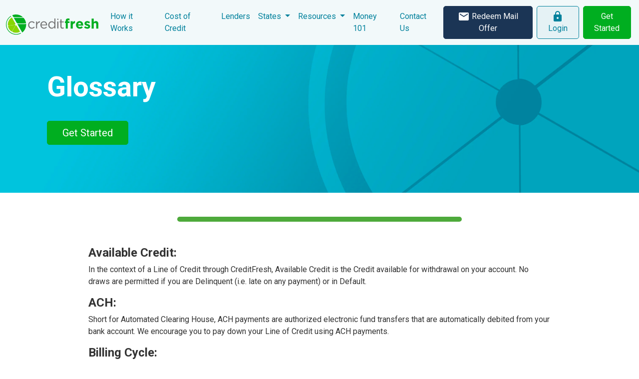

--- FILE ---
content_type: text/html; charset=UTF-8
request_url: https://www.creditfresh.com/resources/glossary/
body_size: 11637
content:


<!DOCTYPE html>
<html lang="en">
    <head>        
        <meta charset="UTF-8">
        <meta http-equiv="X-UA-Compatible" content="IE=edge">
        <meta name="facebook-domain-verification" content="kh1gd34oifacj0tan3dr61njrfb9qq" />
        <meta name="msvalidate.01" content="D9205B53CAF8D21A1FE1A6F96BACE75F" />
        <link rel="preconnect" href="https://fonts.googleapis.com">
        <link rel="preconnect" href="https://fonts.gstatic.com" crossorigin>
        <meta name="viewport" content="width=device-width, initial-scale=1">
        <link rel="apple-touch-icon" href="https://cdn.creditfresh.com/img/web/favicons/apple-touch-icon.png" sizes="180x180">
        <link rel="icon" href="https://cdn.creditfresh.com/img/web/favicons/favicon-32x32.png" sizes="32x32" type="image/png">
        <link rel="icon" href="https://cdn.creditfresh.com/img/web/favicons/favicon-16x16.png" sizes="16x16" type="image/png">
        <link rel="mask-icon" href="https://cdn.creditfresh.com/img/web/favicons/safari-pinned-tab.svg" color="#00AE20">
        <meta name='robots' content='index, follow, max-image-preview:large, max-snippet:-1, max-video-preview:-1' />
	<style>img:is([sizes="auto" i], [sizes^="auto," i]) { contain-intrinsic-size: 3000px 1500px }</style>
	
	<!-- This site is optimized with the Yoast SEO plugin v26.5 - https://yoast.com/wordpress/plugins/seo/ -->
	<title>Financial Literacy | Finance Terms &amp; Definitions | CreditFresh</title>
	<meta name="description" content="Our finance glossary is a helpful resource that provides a list of important definitions to help you understand some common financial terms. Learn more today!" />
	<link rel="canonical" href="https://www.creditfresh.com/resources/glossary/" />
	<meta property="og:locale" content="en_US" />
	<meta property="og:type" content="article" />
	<meta property="og:title" content="Financial Literacy | Finance Terms &amp; Definitions | CreditFresh" />
	<meta property="og:description" content="Our finance glossary is a helpful resource that provides a list of important definitions to help you understand some common financial terms. Learn more today!" />
	<meta property="og:url" content="https://www.creditfresh.com/resources/glossary/" />
	<meta property="og:site_name" content="CreditFresh" />
	<meta property="article:modified_time" content="2025-04-15T17:25:33+00:00" />
	<meta name="twitter:card" content="summary_large_image" />
	<!-- / Yoast SEO plugin. -->


<link rel='dns-prefetch' href='//code.jquery.com' />
<link rel='dns-prefetch' href='//cdn.jsdelivr.net' />
<link rel='dns-prefetch' href='//cdnjs.cloudflare.com' />
<link rel='dns-prefetch' href='//widget.trustpilot.com' />
<link rel='dns-prefetch' href='//get.creditfresh.com' />
<link rel='dns-prefetch' href='//unpkg.com' />
<link rel='dns-prefetch' href='//fonts.googleapis.com' />
<style id='classic-theme-styles-inline-css' type='text/css'>
/*! This file is auto-generated */
.wp-block-button__link{color:#fff;background-color:#32373c;border-radius:9999px;box-shadow:none;text-decoration:none;padding:calc(.667em + 2px) calc(1.333em + 2px);font-size:1.125em}.wp-block-file__button{background:#32373c;color:#fff;text-decoration:none}
</style>
<link rel='stylesheet' id='google-review-style-css' href='https://www.creditfresh.com/wp-content/plugins/creditfresh-google-review/css/plugin-style.css' type='text/css' media='all' />
<link rel='stylesheet' id='google-banner-style-css' href='https://www.creditfresh.com/wp-content/plugins/creditfresh-review-banner/css/style.css' type='text/css' media='all' />
<link rel='stylesheet' id='base-fonts-css' href='https://fonts.googleapis.com/css2?family=Roboto%3Aital%2Cwght%400%2C400%3B0%2C700%3B1%2C400%3B1%2C700&#038;display=swap' type='text/css' media='all' />
<link rel='stylesheet' id='Icons-css' href='https://fonts.googleapis.com/icon?family=Material+Icons' type='text/css' media='all' />
<link rel='stylesheet' id='Symbols-css' href='https://fonts.googleapis.com/css2?family=Material+Symbols+Outlined' type='text/css' media='all' />
<link rel='stylesheet' id='Jquery-ui-css' href='https://code.jquery.com/ui/1.13.1/themes/base/jquery-ui.css' type='text/css' media='all' />
<link rel='stylesheet' id='bootstrap-css-css' href='//cdn.jsdelivr.net/npm/bootstrap@5.3.7/dist/css/bootstrap.min.css' type='text/css' media='all' />
<link rel='stylesheet' id='main-css' href='https://www.creditfresh.com/wp-content/themes/creditfresh-v2/style.css' type='text/css' media='all' />
<link rel='stylesheet' id='blog-home-css' href='https://www.creditfresh.com/wp-content/themes/creditfresh-v2/assets/css/blog_home.css' type='text/css' media='all' />
<link rel='stylesheet' id='coded-callouts-css' href='https://www.creditfresh.com/wp-content/themes/creditfresh-v2/assets/css/callout-style.css' type='text/css' media='all' />
<link rel='stylesheet' id='jquery-lazyloadxt-spinner-css-css' href='//www.creditfresh.com/wp-content/plugins/a3-lazy-load/assets/css/jquery.lazyloadxt.spinner.css' type='text/css' media='all' />
<link rel='stylesheet' id='a3a3_lazy_load-css' href='//www.creditfresh.com/wp-content/uploads/sass/a3_lazy_load.min.css' type='text/css' media='all' />
<script type="5b9bc22cc2dd50ee96ab88ec-text/javascript" src="https://www.creditfresh.com/wp-includes/js/jquery/jquery.min.js" id="jquery-core-js"></script>
<script type="5b9bc22cc2dd50ee96ab88ec-text/javascript" defer='defer' src="https://www.creditfresh.com/wp-includes/js/jquery/jquery-migrate.min.js" id="jquery-migrate-js"></script>
<link rel="https://api.w.org/" href="https://www.creditfresh.com/wp-json/" /><link rel="alternate" title="JSON" type="application/json" href="https://www.creditfresh.com/wp-json/wp/v2/pages/1510" /><link rel="EditURI" type="application/rsd+xml" title="RSD" href="https://www.creditfresh.com/xmlrpc.php?rsd" />
<link rel='shortlink' href='https://www.creditfresh.com/?p=1510' />
<link rel="alternate" title="oEmbed (JSON)" type="application/json+oembed" href="https://www.creditfresh.com/wp-json/oembed/1.0/embed?url=https%3A%2F%2Fwww.creditfresh.com%2Fresources%2Fglossary%2F" />
<link rel="alternate" title="oEmbed (XML)" type="text/xml+oembed" href="https://www.creditfresh.com/wp-json/oembed/1.0/embed?url=https%3A%2F%2Fwww.creditfresh.com%2Fresources%2Fglossary%2F&#038;format=xml" />

<script type="5b9bc22cc2dd50ee96ab88ec-text/javascript">
/* Google Tag Manager */
(function(w,d,s,l,i){w[l]=w[l]||[];w[l].push({'gtm.start': new Date().getTime(),event:'gtm.js'});var f=d.getElementsByTagName(s)[0],j=d.createElement(s),dl=l!='dataLayer'?'&l='+l:'';j.async=true;j.src='https://www.googletagmanager.com/gtm.js?id='+i+dl;f.parentNode.insertBefore(j,f);})(window,document,'script','dataLayer','GTM-NHR3KCD');    
/* End Google Tag Manager */
</script>

<script src="https://cdn.onesignal.com/sdks/OneSignalSDK.js" defer type="5b9bc22cc2dd50ee96ab88ec-text/javascript"></script>
<script type="5b9bc22cc2dd50ee96ab88ec-text/javascript">
  window.OneSignal = window.OneSignal || [];
  OneSignal.push(function() {
    OneSignal.init({
      appId: "cee02618-fc22-4d2e-8e48-4cd614665688",
    });
    OneSignal.sendTags({
        is_application_started: 'false',
    });
  });
</script>

<script src="https://cdn.onesignal.com/sdks/web/v16/OneSignalSDK.page.js" defer type="5b9bc22cc2dd50ee96ab88ec-text/javascript"></script>
<script type="5b9bc22cc2dd50ee96ab88ec-text/javascript">
  window.OneSignalDeferred = window.OneSignalDeferred || [];
  OneSignalDeferred.push(function(OneSignal) {
    OneSignal.init({
      appId: "cee02618-fc22-4d2e-8e48-4cd614665688",
    });
  });
</script>
<script type="5b9bc22cc2dd50ee96ab88ec-text/javascript">
    (function(d){
      var s = d.createElement("script");
      /* uncomment the following line to override default position*/
       s.setAttribute("data-position", 5);
      /* uncomment the following line to override default size (values: small, large)*/
      /* s.setAttribute("data-size", "small");*/
      /* uncomment the following line to override default language (e.g., fr, de, es, he, nl, etc.)*/
      /* s.setAttribute("data-language", "language");*/
      /* uncomment the following line to override color set via widget (e.g., #053f67)*/
      s.setAttribute("data-color", "#00AE20");
      /* uncomment the following line to override type set via widget (1=person, 2=chair, 3=eye, 4=text)*/
      /* s.setAttribute("data-type", "1");*/
      /* s.setAttribute("data-statement_text:", "Our Accessibility Statement");*/
      /* s.setAttribute("data-statement_url", "http://www.example.com/accessibility")";*/
      /* uncomment the following line to override support on mobile devices*/
      /* s.setAttribute("data-mobile", true);*/
      /* uncomment the following line to set custom trigger action for accessibility menu*/
      /* s.setAttribute("data-trigger", "triggerId")*/
      s.setAttribute("data-account", "i8kKEZAC0I");
      s.setAttribute("src", "https://cdn.userway.org/widget.js");
      (d.body || d.head).appendChild(s);
    })(document)
    </script>
    <noscript>Please ensure Javascript is enabled for purposes of <a href="https://userway.org">website accessibility</a></noscript>

<!-- Start VWO Async SmartCode -->
<link rel="preconnect" href="https://dev.visualwebsiteoptimizer.com" />
<script type="5b9bc22cc2dd50ee96ab88ec-text/javascript" id='vwoCode'>
window._vwo_code || (function() {
var account_id=1051588,
version=2.1,
settings_tolerance=2000,
hide_element='body',
hide_element_style = 'opacity:0 !important;filter:alpha(opacity=0) !important;background:none !important;transition:none !important;',
/* DO NOT EDIT BELOW THIS LINE */
f=false,w=window,d=document,v=d.querySelector('#vwoCode'),cK='vwo'+account_id+'_settings',cc={};try{var c=JSON.parse(localStorage.getItem('vwo'+account_id+'_config'));cc=c&&typeof c==='object'?c:{}}catch(e){}var stT=cc.stT==='session'?w.sessionStorage:w.localStorage;code={nonce:v&&v.nonce,library_tolerance:function(){return typeof library_tolerance!=='undefined'?library_tolerance:undefined},settings_tolerance:function(){return cc.sT||settings_tolerance},hide_element_style:function(){return'{'+(cc.hES||hide_element_style)+'}'},hide_element:function(){if(performance.getEntriesByName('first-contentful-paint')[0]){return''}return typeof cc.hE==='string'?cc.hE:hide_element},getVersion:function(){return version},finish:function(e){if(!f){f=true;var t=d.getElementById('_vis_opt_path_hides');if(t)t.parentNode.removeChild(t);if(e)(new Image).src='https://dev.visualwebsiteoptimizer.com/ee.gif?a='+account_id+e}},finished:function(){return f},addScript:function(e){var t=d.createElement('script');t.type='text/javascript';if(e.src){t.src=e.src}else{t.text=e.text}v&&t.setAttribute('nonce',v.nonce);d.getElementsByTagName('head')[0].appendChild(t)},load:function(e,t){var n=this.getSettings(),i=d.createElement('script'),r=this;t=t||{};if(n){i.textContent=n;d.getElementsByTagName('head')[0].appendChild(i);if(!w.VWO||VWO.caE){stT.removeItem(cK);r.load(e)}}else{var o=new XMLHttpRequest;o.open('GET',e,true);o.withCredentials=!t.dSC;o.responseType=t.responseType||'text';o.onload=function(){if(t.onloadCb){return t.onloadCb(o,e)}if(o.status===200||o.status===304){_vwo_code.addScript({text:o.responseText})}else{_vwo_code.finish('&e=loading_failure:'+e)}};o.onerror=function(){if(t.onerrorCb){return t.onerrorCb(e)}_vwo_code.finish('&e=loading_failure:'+e)};o.send()}},getSettings:function(){try{var e=stT.getItem(cK);if(!e){return}e=JSON.parse(e);if(Date.now()>e.e){stT.removeItem(cK);return}return e.s}catch(e){return}},init:function(){if(d.URL.indexOf('vwo_disable')>-1)return;var e=this.settings_tolerance();w._vwo_settings_timer=setTimeout(function(){_vwo_code.finish();stT.removeItem(cK)},e);var t;if(this.hide_element()!=='body'){t=d.createElement('style');var n=this.hide_element(),i=n?n+this.hide_element_style():'',r=d.getElementsByTagName('head')[0];t.setAttribute('id','_vis_opt_path_hides');v&&t.setAttribute('nonce',v.nonce);t.setAttribute('type','text/css');if(t.styleSheet)t.styleSheet.cssText=i;else t.appendChild(d.createTextNode(i));r.appendChild(t)}else{t=d.getElementsByTagName('head')[0];var i=d.createElement('div');i.style.cssText='z-index: 2147483647 !important;position: fixed !important;left: 0 !important;top: 0 !important;width: 100% !important;height: 100% !important;background: white !important;display: block !important;';i.setAttribute('id','_vis_opt_path_hides');i.classList.add('_vis_hide_layer');t.parentNode.insertBefore(i,t.nextSibling)}var o=window._vis_opt_url||d.URL,s='https://dev.visualwebsiteoptimizer.com/j.php?a='+account_id+'&u='+encodeURIComponent(o)+'&vn='+version;if(w.location.search.indexOf('_vwo_xhr')!==-1){this.addScript({src:s})}else{this.load(s+'&x=true')}}};w._vwo_code=code;code.init();})();
</script>
<!-- End VWO Async SmartCode -->      
        <script type="application/ld+json">
        
{
	"@context": "http://schema.org",
	"@type": "CollectionPage",
	"url": "https://www.creditfresh.com/resources/glossary/",
	"keywords": [
		"Lending Glossary",
		"Financial Glossary",
		"Loan Glossary"
	],
	"image": "https://www.creditfresh.com/assets/img/icons/creditfresh-Glossary.png",
	"sameAs": [
		"https://www.creditfresh.com",
		"https://www.facebook.com/creditfresh.usa/"
	],
	
	"name": "Glossary",
	"alternateName": "Financial Terms",
	"alternativeHeadline": "Collection of Key Financial Terms",
	"about": "https://en.wikipedia.org/wiki/Glossary",
	"description": "The CreditFresh financial glossary is a comprehensive list of key financial terms with simplified definitions for better understanding.",
	"creator": {
		"@id": "https://www.creditfresh.com/"
	},
	"@id": "https://www.creditfresh.com/resources/glossary/"
}


	{"@context":"https://schema.org",
	"@type":"BreadcrumbList",
	"itemListElement":
		[{"@type":"ListItem","position":1,"item":{"@id":"https://www.creditfresh.com/","name":"CreditFresh"}},	
		{"@type":"ListItem","position":2,"item":{"@id":"https://www.creditfresh.com/resources/glossary/","name":"Glossary"}}
	]}
        </script>
        
      
        
    </head>

    <body>
    <noscript><iframe src="https://www.googletagmanager.com/ns.html?id=GTM-NHR3KCD" height="0" width="0" style="display:none;visibility:hidden"></iframe></noscript>
    <div id="dcopy" class="d-none"></div>
      <header>
    <nav class="navbar navbar-expand-lg bg-light fixed-top">
      
      <div class="container-fluid nav-btn-bar d-lg-none">
        <a href="https://secure.creditfresh.com/offers/" class="nav-link btn mail-offer p-2">Redeem Mail Offer</a>
        <div class="float-end">
          <div class="d-flex">
            <a href="#" class="nav-link btn btn-main p-2 me-2" onclick="if (!window.__cfRLUnblockHandlers) return false; applyLink();" data-cf-modified-5b9bc22cc2dd50ee96ab88ec-="">Get Started</a>
            <a href="#" class="nav-link btn btn-secondary p-2" onclick="if (!window.__cfRLUnblockHandlers) return false; loginLink();" data-cf-modified-5b9bc22cc2dd50ee96ab88ec-=""><span class="material-icons btn-icon">lock</span> Login</a></div>
        </div>
      </div>
      
      <div class="container-fluid">
        <a class="navbar-brand pt-2 pb-0" href="https://www.creditfresh.com"><img src="https://cdn.creditfresh.com/img/logos/creditfresh-logo.svg" height="41" width="185" alt="CreditFresh"></a>
        <button class="navbar-toggler" type="button" data-bs-toggle="collapse" data-bs-target="#navbarSupportedContent" aria-controls="navbarSupportedContent" aria-expanded="false" aria-label="Toggle navigation">
          <span class="navbar-toggler-icon"></span>
        </button>
        <div class="collapse navbar-collapse" id="navbarSupportedContent">
          <ul class="navbar-nav me-auto mb-2 mb-lg-0">
            <li class="nav-item">
              <a class="nav-link" href="https://www.creditfresh.com/how-it-works/">How it Works</a>
            </li>
            <li class="nav-item">
              <a class="nav-link" href="https://www.creditfresh.com/line-of-credit/cost-of-credit/">Cost of Credit</a>
            </li>
            <li class="nav-item">
              <a class="nav-link" href="https://www.creditfresh.com/lenders/">Lenders</a>
            </li>
            <li class="nav-item dropdown">
              <a class="nav-link dropdown-toggle" href="#" role="button" data-bs-toggle="dropdown" aria-expanded="false">
                States
              </a>
              <ul class="dropdown-menu states-drop">
                <li><a class="dropdown-item" href="https://www.creditfresh.com/states/alabama/">Alabama</a></li>
                <li><a class="dropdown-item" href="https://www.creditfresh.com/states/alaska/">Alaska</a></li>
                <li><a class="dropdown-item" href="https://www.creditfresh.com/states/arizona/">Arizona</a></li>
                <li><a class="dropdown-item" href="https://www.creditfresh.com/states/arkansas/">Arkansas</a></li>
                <li><a class="dropdown-item" href="https://www.creditfresh.com/states/delaware/">Delaware</a></li>
                <li><a class="dropdown-item" href="https://www.creditfresh.com/states/florida/">Florida</a></li>
                <li><a class="dropdown-item" href="https://www.creditfresh.com/states/georgia/">Georgia</a></li>
                <li><a class="dropdown-item" href="https://www.creditfresh.com/states/hawaii/">Hawaii</a></li>
                <li><a class="dropdown-item" href="https://www.creditfresh.com/states/idaho/">Idaho</a></li>
                <li><a class="dropdown-item" href="https://www.creditfresh.com/states/indiana/">Indiana</a></li>
                <li><a class="dropdown-item" href="https://www.creditfresh.com/states/kansas/">Kansas</a></li>
                <li><a class="dropdown-item" href="https://www.creditfresh.com/states/kentucky/">Kentucky</a></li>
                <li><a class="dropdown-item" href="https://www.creditfresh.com/states/louisiana/">Louisiana</a></li>
                <li><a class="dropdown-item" href="https://www.creditfresh.com/states/maine/">Maine</a></li>
                <li><a class="dropdown-item" href="https://www.creditfresh.com/states/michigan/">Michigan</a></li>
                <li><a class="dropdown-item" href="https://www.creditfresh.com/states/mississippi/">Mississippi</a></li>
                <li><a class="dropdown-item" href="https://www.creditfresh.com/states/missouri/">Missouri</a></li>
                <li><a class="dropdown-item" href="https://www.creditfresh.com/states/montana/">Montana</a></li>
                <li><a class="dropdown-item" href="https://www.creditfresh.com/states/nebraska/">Nebraska</a></li>
                <li><a class="dropdown-item" href="https://www.creditfresh.com/states/nevada/">Nevada</a></li>
                <li><a class="dropdown-item" href="https://www.creditfresh.com/states/new-hampshire/">New Hampshire</a></li>
                <li><a class="dropdown-item" href="https://www.creditfresh.com/states/new-jersey/">New Jersey</a></li>
                <li><a class="dropdown-item" href="https://www.creditfresh.com/states/north-carolina/">North Carolina</a></li>
                <li><a class="dropdown-item" href="https://www.creditfresh.com/states/ohio/">Ohio</a></li>
                <li><a class="dropdown-item" href="https://www.creditfresh.com/states/oklahoma/">Oklahoma</a></li>
                <li><a class="dropdown-item" href="https://www.creditfresh.com/states/pennsylvania/">Pennsylvania</a></li>
                <li><a class="dropdown-item" href="https://www.creditfresh.com/states/south-carolina/">South Carolina</a></li>
                <li><a class="dropdown-item" href="https://www.creditfresh.com/states/tennessee/">Tennessee</a></li>
                <li><a class="dropdown-item" href="https://www.creditfresh.com/states/texas/">Texas</a></li>
                <li><a class="dropdown-item" href="https://www.creditfresh.com/states/utah/">Utah</a></li>
                <li><a class="dropdown-item" href="https://www.creditfresh.com/states/west-virginia/">West Virginia</a></li>
                <li><a class="dropdown-item" href="https://www.creditfresh.com/states/wisconsin/">Wisconsin</a></li>                
                <li><a class="dropdown-item" href="https://www.creditfresh.com/states/wyoming/">Wyoming</a></li>

              </ul>
            </li>
            <li class="nav-item dropdown">
              <a class="nav-link dropdown-toggle" href="#" role="button" data-bs-toggle="dropdown" aria-expanded="false">
                Resources
              </a>
              <ul class="dropdown-menu">
                <li><a class="dropdown-item" href="https://www.creditfresh.com/resources/">Resources</a></li>
                <li><a class="dropdown-item" href="https://www.creditfresh.com/resources/faqs/">FAQs</a></li>
                <li><a class="dropdown-item" href="https://www.creditfresh.com/resources/financial-assistance/">Local Financial Assistance</a></li>
                <li><a class="dropdown-item" href="https://www.creditfresh.com/resources/reviews/">Reviews</a></li>
                <li><a class="dropdown-item" href="https://www.creditfresh.com/resources/content-contributors/">Content Contributors</a></li>
                <li><a class="dropdown-item" href="https://www.creditfresh.com/resources/glossary/">Glossary</a></li>
                
              </ul>
            </li>
            <li class="nav-item">
              <a class="nav-link" href="https://www.creditfresh.com/blog/">Money 101</a>
            </li>
            <li class="nav-item">
              <a class="nav-link" href="https://www.creditfresh.com/contact-us/">Contact Us</a>
            </li>

          </ul>
          <div class="d-none d-lg-block">
            <ul class="navbar-nav mb-2 mb-lg-0 d-flex" role="cta">
                <li class="nav-item m-1">
                <a href="https://secure.creditfresh.com/offers/" class="nav-link btn mail-offer"><span class="material-icons btn-icon">mail</span> Redeem Mail Offer</a>
                </li>  
                <li class="nav-item m-1">
                <a href="#" class="nav-link btn btn-secondary" onclick="if (!window.__cfRLUnblockHandlers) return false; loginLink();" data-cf-modified-5b9bc22cc2dd50ee96ab88ec-=""><span class="material-icons btn-icon">lock</span> Login</a>
                </li>
                <li class="nav-item m-1">
                <a href="#" class="nav-link btn btn-main" onclick="if (!window.__cfRLUnblockHandlers) return false; applyLink();" data-cf-modified-5b9bc22cc2dd50ee96ab88ec-="">Get Started</a>
                </li>
            </ul>
          </div>
        </div>
      </div>
    </nav>
</header>
<div class="mb-5 d-block d-lg-none">

</div>

<div class="container-fluid generic-hero">
    <div class="container  col-xxl-8 px-4 py-5">
      <div class="row flex-lg-row-reverse align-items-center g-5 py-5">
        <div class="col-10 col-sm-8 col-lg-6">
          <!--image can go here if required -->
        </div>

        <div class="col-lg-6">
          <h1 class="display-4 fw-bold lh-1 mb-3">Glossary</h1>
          <div class="d-grid gap-2 d-md-flex justify-content-md-start">
            <button type="button" class="btn btn-main btn-lg px-4 me-md-2 mt-4" onclick="if (!window.__cfRLUnblockHandlers) return false; applyLink();" data-cf-modified-5b9bc22cc2dd50ee96ab88ec-="">Get Started</button>
          </div>
        </div>
      </div>
    </div>
  </div>



<div class="container mt-5">
  <div class="row">
    <div class="col-6 offset-3" style="background:#4EAA3B; height:10px; border-radius:5px;"></div>
  </div>
</div>
<div class="container">
    <div class="row">
      <div class="col-lg-10 offset-lg-1 mt-5 mb-5">
        <h4 id="available-credit">Available Credit:</h4>
        <p>In the context of a Line of Credit through CreditFresh, Available Credit is the Credit available for withdrawal on your account. No draws are permitted if you are Delinquent (i.e. late on any payment) or in Default.</p>
        <h4 id="ACH">ACH:</h4>
        <p>Short for Automated Clearing House, ACH payments are authorized electronic fund transfers that are automatically debited from your bank account. We encourage you to pay down your Line of Credit using ACH payments.</p>
        <h4 id="billing-cycle">Billing Cycle:</h4>
        <p>The time between the dates of regular Periodic Statements.</p>

        <h4 id="cash-advance">Cash Advance:</h4>
        <p>In the context of a Line of Credit though CreditFresh, a draw on a <a href="/">Line of Credit</a>.</p>

        <h4 id="credit">Credit:</h4>
        <p>An arrangement where a Lender provides a borrower with money, and the borrower repays the initial amount borrowed (and in most cases additional interest or fees) at a future date.</p>

        <h4 id="credit-bureau">Credit Bureau:</h4>
        <p>An agency that gathers and compiles information from creditors to judge the consumer’s ability to repay debts. A Lender might use the consumer’s credit report from a Credit Bureau to help assess a consumer's credit application.</p>

        <h4 id="credit-check">Credit Check:</h4>
        <p>An inquiry made to a Credit Bureau to receive information that can be used to help determine a consumer’s creditworthiness.</p>

        <h4 id="credit-history">Credit History:</h4>
        <p>A record of a borrower’s repayment history for previous debts. A Lender may request a consumer’s Credit History from a Credit Bureau and use it as a tool to gauge the consumer’s likelihood of debt repayment.</p>

        <h4 id="credit-limit">Credit Limit:</h4>
        <p>The maximum amount of Credit that a Lender will provide to a consumer. In the context of a Line of Credit through CreditFresh, a customer’s approved Credit Limit is the upper limit on the amount they can borrow.</p>

        <h4 id="credit-report">Credit Report:</h4>
        <p>A report that is typically compiled by a Credit Bureau with information such as your previous payment history on debts from banks, credit card companies, collection agencies, governments and other creditors.</p>

        <h4 id="credit-score">Credit Score:</h4>
        <p>A <a href="/blog/why-is-it-important-check-your-credit-report/">Credit Score</a> is calculated based on information in your credit report, including payment history, the amount of debt you have and the length of your Credit History. A Lender may use this score to determine a customer’s likelihood of successful debt repayment in the future.</p>

        <h4 id="credit-score">Credit Utilization Ratio:</h4>
        <p>A <a href="/blog/why-is-your-credit-utilization-ratio-so-important/">Credit Utilization Ratio</a> compares how much you owe on all your open-end credit accounts with the total amount of open-end credit you have available. It is typically expressed as a percentage.</p>

        <h4 id="default">Default:</h4>
        <p>Failure of a borrower to meet the legal obligations (or conditions) of a Loan or Line of Credit, usually including the failure to make timely payments. The credit agreement will usually contain reasons an account may be considered in Default.</p>

        <h4 id="delinquency">Delinquency:</h4>
        <p>The status of a borrower’s account when they are behind on repaying their Loan.</p>

        <h4 id="direct-deposit">Direct Deposit:</h4>
        <p>Funds that are withdrawn from one account and deposited in another.</p>

        <h4 id="effective-date">Effective Date:</h4>
        <p>For a Line of Credit Agreement, the Effective Date refers to the date on which the agreement comes into effect – this means that on this date, you can start taking Cash Advances up to your available Credit Limit. The Effective Date of a Cash Advance is the day when the requested funds are supposed to be received by the borrower.</p>

        <h4 id="FICO">Fair Isaac Corporation (FICO) Score:</h4>
        <p>Created by the Fair Isaac Corporation, FICO is the first credit score, it represents a person’s ability to repay a Loan.</p>

        <h4 id="lender">Lender:</h4>
        <p>A person or company that extends Credit to a borrower based on terms that both parties agree to as set out in an agreement.</p>

        <h4 id="loan">Loan:</h4>
        <p>A Loan is an arrangement between a Lender and a borrower, where the Lender provides funds to the borrower based on an agreement that the amount will be repaid (and in most cases, with interest and/or fees).</p>

        <h4 id="loc-agreement">Line of Credit:</h4>
        <p>An open-end, revolving form of credit. The borrower can borrow any amount from the Lender up to their approved Credit Limit as long as they have Available Credit. The Available Credit can be withdrawn at once or over a period of time. If there is an Outstanding Balance on a Line of Credit, the borrower will be responsible for making Minimum Payments.</p>

        <h4 id="loc-agreement">Line of Credit Agreement:</h4>
        <p>A legally-binding document which details the terms and conditions of a Line of Credit.</p>

        <h4 id="minimum-payment">Minimum Payment:</h4>
        <p>In the context of a Line of Credit, the minimum amount required to be paid to for each Billing Cycle, as detailed in the Periodic Statement. In the context of a Line of Credit through CreditFresh, the Minimum Payment will include both the applicable Billing Cycle Charge and a payment towards your Outstanding Principal Balance.</p>

        <h4 id="online-lender">Online Lender:</h4>
        <p>A Lender that operates online and who may or may not have a physical storefront.</p>

        <h4 id="open-end-loan">Open-End Loan:</h4>
        <p>A form of Loan with no fixed term or end date. They are sometimes called <a href="/line-of-credit/">revolving loans</a> since a borrower can draw from it more than once up to their available Credit Limit. A Line of Credit is an example of an <a href="/how-it-works/">Open-End Loan</a>.</p>

        <h4 id='outstanding-balance'>Outstanding Balance:</h4>
        <p>The unpaid balance on a debt.</p>

        <h4 id="outstanding-principal-balance">Outstanding Principal Balance:</h4>
        <p>The amount of money a borrower owes, excluding any interest or fees incurred.</p>

        <h4 id="line-of-credit">Personal Line of Credit:</h4>
        <p>A <a href="/blog/how-to-maximize-your-personal-line-of-credit/">Personal Line of Credit</a> is an open-end credit product that allows you to make draws, repay and redraw as needed, from your Available Credit.</p>

        <h4 id="principal-payment">Principal Payment:</h4>
        <p>The amount of a payment that is applied towards reducing the outstanding amount borrowed.</p>

        <h4 id="periodic-statement">Periodic Statement:</h4>
        <p>A document that details the activity on a Line of Credit account including withdrawals, payments and charges assessed for a particular Billing Cycle.</p>

        <h4 id="responsible-lending">Responsible Lending:</h4>
        <p>A principle of treating consumers fairly by considering their interests. Ensuring transparency and working with borrowers to get their accounts back into good standing if they experience difficulties in repayment are core to Responsible Lending practices.</p>

        <h4 id="revolving-credit">Revolving Credit:</h4>
        <p>A form of Credit where once approved, a borrower will have access to funds up to their available Credit Limit.</p>

        <h4 id="statement-date">Statement Date:</h4>
        <p>The date that a Periodic Statement is generated.</p>

        <h4 id="TILA">Truth in Lending Act (TILA):</h4>
        <p>A federal law created to promote the informed use of Credit by consumers. Amongst other things, TILA requires creditors to disclose terms and <a href="/line-of-credit/cost-of-credit/">costs of credit</a> to consumers in a clear, consistent manner to help consumers evaluate the costs associated with Credit products.</p>

        <h4 id="unsecured-loan">Unsecured Loan:</h4>
        <p>A Loan where a Lender relies solely on the borrower’s ability to repay. This is different from a secured Loan requiring the borrower to provide collateral that the Lender could make a claim against in the event the amount borrowed is not repaid on a timely basis.</p>


      </div>
    </div>
  </div>
<!-- Modal for external links -->
<div class="modal fade" id="exLinkModal" tabindex="-1" aria-labelledby="exLinkModalLabel" aria-hidden="true">
  <div class="modal-dialog">
    <div class="modal-content">
      <div class="modal-body">
        <h5>You are now exiting creditfresh.com</h5>
        <small class="text-secondary">By clicking “Proceed”, you are navigating away from the CreditFresh website to the website of an unaffiliated third-party that is not owned or operated by CreditFresh. CreditFresh does not assume responsibility or liability for any actions taken by you in relation to such website and recommends that you review the information collection practices of such website.</small>
      </div>
      <div class="modal-footer">
        <button type="button" class="btn btn-secondary" data-bs-dismiss="modal" id="btnCancel">Cancel</button>
        <button type="button" class="btn btn-primary" id="btnProceed">Proceed</button>
      </div>
    </div>
  </div>
</div>
<footer>
    <div class="footer-main container-fluid p-5">
      <div class="container">
        <div class="row">
          <div class="col-lg-12 text-center ">
            <img src="https://cdn.creditfresh.com/img/site/logos/creditfresh-logo-footer.svg" width="300" height="66" class="footer-logo mb-5">
          </div>

          <div class="col-lg-6 footer-content">
            <p>Requests for credit submitted on this website may be originated by one of our Bank Lending Partners, including: CBW Bank, Member FDIC and First Electronic Bank.</p>
            <p>Our Bank Lending Partners reserve the right to assess your creditworthiness and ability to pay periodically, which may impact how you use your Line of Credit.</p>
            <p>A Line of Credit through CreditFresh is an expensive form of credit and should not be used as a long-term financial solution.</p>

            <p><sup>1</sup> Not all requests are approved; duration of approval process may vary. Credit limits may range between $500 to $10,000 and are subject to change. The exact credit limit available may vary depending on your state of residence, individual circumstances and verification of your information.</p>
            <p><sup>2</sup> The exact impact of payment(s) and/or account activity on your Line of Credit through CreditFresh to your credit score is unknown as your credit score is influenced by numerous contributing factors.</p>
            <p><sup>3</sup> If approved, any requested funds will typically be deposited into your bank account the same business day; timing of funding may vary. The date and time the funds are made available to you by your bank are subject to your bank’s policies. For specific funding cut-off times, click <a href="/resources/faqs/#faq8" style="text-decoration:underline !important;">here</a>.</p>
            <p><sup>4</sup> If you have an upcoming due date and would like to set up an Automated Clearing House (ACH) payment, your request must be received by 6:00 PM ET one (1) business day before your due date. Processing of payments are subject to your bank’s policies.</p>
            <p><sup>5</sup> As you move through your credit journey, your account may become eligible for reduced billing cycle charges and/or increased credit limits based on a good payment history over time. You will receive notices, as applicable, regarding your individual circumstances and eligibility. Eligibility varies by state.</p>
          </div>

          <div class="col-lg-2 footer-content pt-lg-0 pt-3">
    <h6>Site Links</h6>
    <a href="https://www.creditfresh.com/how-it-works/">How it Works</a><br />
    <a href="https://www.creditfresh.com/line-of-credit/cost-of-credit/">Cost of Credit</a><br />
    <a href="https://www.creditfresh.com/lenders/">Lenders</a><br />
    <a href="https://www.creditfresh.com/resources/">Resources</a><br />
    <a href="https://www.creditfresh.com/resources/faqs/">FAQs</a><br />
    <a href="https://www.creditfresh.com/blog/">Money 101</a><br />
    <a href="https://www.creditfresh.com/contact-us/">Contact</a><br />

    <div>
      <form id="footerStates">
      <select class="form-select mt-3" aria-label="state selection" id="selectElement">
        <option selected>States</option>
        <option value="https://www.creditfresh.com/states/alabama/">Alabama</option>
        <option value="https://www.creditfresh.com/states/alaska/">Alaska</option>
        <option value="https://www.creditfresh.com/states/Arizona/">Arizona</option>
        <option value="https://www.creditfresh.com/states/Arkansas/">Arkansas</option>
        <option value="https://www.creditfresh.com/states/Delaware/">Delaware</option>
        <option value="https://www.creditfresh.com/states/Florida/">Florida</option>
        <option value="https://www.creditfresh.com/states/georgia/">Georgia</option>
        <option value="https://www.creditfresh.com/states/Hawaii/">Hawaii</option>
        <option value="https://www.creditfresh.com/states/Idaho/">Idaho</option>
        <option value="https://www.creditfresh.com/states/Indiana/">Indiana</option>
        <option value="https://www.creditfresh.com/states/Kansas/">Kansas</option>
        <option value="https://www.creditfresh.com/states/Kentucky/">Kentucky</option>
        <option value="https://www.creditfresh.com/states/Louisiana/">Louisiana</option>
        <option value="https://www.creditfresh.com/states/maine/">Maine</option>
        <option value="https://www.creditfresh.com/states/Michigan/">Michigan</option>
        <option value="https://www.creditfresh.com/states/Mississippi/">Mississippi</option>
        <option value="https://www.creditfresh.com/states/Missouri/">Missouri</option>
        <option value="https://www.creditfresh.com/states/montana/">Montana</option>
        <option value="https://www.creditfresh.com/states/Nebraska/">Nebraska</option>
        <option value="https://www.creditfresh.com/states/nevada/">Nevada</option>
        <option value="https://www.creditfresh.com/states/new-hampshire/">New Hampshire</option>
        <option value="https://www.creditfresh.com/states/new-jersey/">New Jersey</option>
        <option value="https://www.creditfresh.com/states/north-carolina/">North Carolina</option>
        <option value="https://www.creditfresh.com/states/Ohio/">Ohio</option>
        <option value="https://www.creditfresh.com/states/Oklahoma/">Oklahoma</option>
        <option value="https://www.creditfresh.com/states/pennsylvania/">Pennsylvania</option>
        <option value="https://www.creditfresh.com/states/South-Carolina/">South Carolina</option>
        <option value="https://www.creditfresh.com/states/Tennessee/">Tennessee</option>
        <option value="https://www.creditfresh.com/states/Texas/">Texas</option>
        <option value="https://www.creditfresh.com/states/Utah/">Utah</option>
        <option value="https://www.creditfresh.com/states/west-virginia/">West Virginia</option>
        <option value="https://www.creditfresh.com/states/Wisconsin/">Wisconsin</option>                
        <option value="https://www.creditfresh.com/states/Wyoming/">Wyoming</option>
      </select>
      </form>
    </div>
  </div>

  <div class="col-lg-2 footer-content pt-lg-0 pt-3">
    <h6>Resources</h6>
    <a href="#" onclick="if (!window.__cfRLUnblockHandlers) return false; loginLink();" data-cf-modified-5b9bc22cc2dd50ee96ab88ec-="">Account Login</a><br />
    <a href="#" onclick="if (!window.__cfRLUnblockHandlers) return false; applyLink();" data-cf-modified-5b9bc22cc2dd50ee96ab88ec-="">Apply Now</a><br />
    <a href="https://www.creditfresh.com/legal/">Legal</a><br />
    <a href="https://www.creditfresh.com/privacy-policies/">Privacy Notices</a><br />
    <hr style="border-color:#d3d3d3; width:50%;"/>
    <a href="https://www.creditfresh.com/line-of-credit/">Understanding a Line of Credit</a><br>
    <a href="https://www.creditfresh.com/online-loans/">All About Online Loans</a><br>
    <a href="https://www.creditfresh.com/online-personal-loan/">Online Personal Loans</a>
  </div>

  <div class="col-lg-2 footer-content pt-lg-0 pt-3">
    <a href="https://www.creditfresh.com/contact-us/"><button type="button" class="btn btn-sm btn-dark">Contact Us</button></a><br /><br />
    <a href="tel:18007662007">1-800-766-2007</a>
    <p class="pt-3"><span id="siteseal"><script async type="5b9bc22cc2dd50ee96ab88ec-text/javascript" src=https://seal.godaddy.com/getSeal?sealID=Hrhrs4D3cHENVVmEVom9qXaSxFqs84HzV8H4RXQsYvg8nwjI8IZ0zhXqEgW9></script></span></p>
  </div>
        </div>
      </div>
    </div>
  </footer>

<script type="speculationrules">
{"prefetch":[{"source":"document","where":{"and":[{"href_matches":"\/*"},{"not":{"href_matches":["\/wp-*.php","\/wp-admin\/*","\/wp-content\/uploads\/*","\/wp-content\/*","\/wp-content\/plugins\/*","\/wp-content\/themes\/creditfresh-v2\/*","\/*\\?(.+)"]}},{"not":{"selector_matches":"a[rel~=\"nofollow\"]"}},{"not":{"selector_matches":".no-prefetch, .no-prefetch a"}}]},"eagerness":"conservative"}]}
</script>
<script type="5b9bc22cc2dd50ee96ab88ec-text/javascript" defer='defer' src="//code.jquery.com/jquery-3.7.1.min.js" id="bootstrap-jquery-js"></script>
<script type="5b9bc22cc2dd50ee96ab88ec-text/javascript" defer='defer' src="//cdn.jsdelivr.net/npm/bootstrap@5.3.7/dist/js/bootstrap.bundle.min.js" id="bootstrap-js"></script>
<script type="5b9bc22cc2dd50ee96ab88ec-text/javascript" defer='defer' src="https://code.jquery.com/ui/1.13.1/jquery-ui.min.js" id="jquery-ui-js"></script>
<script type="5b9bc22cc2dd50ee96ab88ec-text/javascript" defer='defer' src="https://cdnjs.cloudflare.com/ajax/libs/jqueryui-touch-punch/0.2.3/jquery.ui.touch-punch.min.js" id="touch-punch-js"></script>
<script type="5b9bc22cc2dd50ee96ab88ec-text/javascript" defer='defer' src="//widget.trustpilot.com/bootstrap/v5/tp.widget.bootstrap.min.js" id="trustpilot-js"></script>
<script type="5b9bc22cc2dd50ee96ab88ec-text/javascript" defer='defer' src="https://www.creditfresh.com/wp-content/themes/creditfresh-v2/assets/js/footer-menu.js" id="footerStates-js"></script>
<script type="5b9bc22cc2dd50ee96ab88ec-text/javascript" defer='defer' src="https://get.creditfresh.com/wp-content/themes/creditfresh/assets/js/keys.js" id="cf-keys-js"></script>
<script type="5b9bc22cc2dd50ee96ab88ec-text/javascript" defer='defer' src="https://www.creditfresh.com/wp-content/themes/creditfresh-v2/assets/js/detect-url.js" id="detectUrl-js"></script>
<script type="5b9bc22cc2dd50ee96ab88ec-text/javascript" defer='defer' src="https://unpkg.com/@popperjs/core@2" id="popper-js"></script>
<script type="5b9bc22cc2dd50ee96ab88ec-text/javascript" defer='defer' src="https://www.creditfresh.com/wp-content/themes/creditfresh-v2/assets/js/blog-expand.js" id="blog-expand-js"></script>
<script type="5b9bc22cc2dd50ee96ab88ec-text/javascript" id="jquery-lazyloadxt-js-extra">
/* <![CDATA[ */
var a3_lazyload_params = {"apply_images":"1","apply_videos":"1"};
/* ]]> */
</script>
<script type="5b9bc22cc2dd50ee96ab88ec-text/javascript" defer='defer' src="//www.creditfresh.com/wp-content/plugins/a3-lazy-load/assets/js/jquery.lazyloadxt.extra.min.js" id="jquery-lazyloadxt-js"></script>
<script type="5b9bc22cc2dd50ee96ab88ec-text/javascript" defer='defer' src="//www.creditfresh.com/wp-content/plugins/a3-lazy-load/assets/js/jquery.lazyloadxt.srcset.min.js" id="jquery-lazyloadxt-srcset-js"></script>
<script type="5b9bc22cc2dd50ee96ab88ec-text/javascript" id="jquery-lazyloadxt-extend-js-extra">
/* <![CDATA[ */
var a3_lazyload_extend_params = {"edgeY":"0","horizontal_container_classnames":""};
/* ]]> */
</script>
<script type="5b9bc22cc2dd50ee96ab88ec-text/javascript" defer='defer' src="//www.creditfresh.com/wp-content/plugins/a3-lazy-load/assets/js/jquery.lazyloadxt.extend.js" id="jquery-lazyloadxt-extend-js"></script>



<script src="/cdn-cgi/scripts/7d0fa10a/cloudflare-static/rocket-loader.min.js" data-cf-settings="5b9bc22cc2dd50ee96ab88ec-|49" defer></script><script defer src="https://static.cloudflareinsights.com/beacon.min.js/vcd15cbe7772f49c399c6a5babf22c1241717689176015" integrity="sha512-ZpsOmlRQV6y907TI0dKBHq9Md29nnaEIPlkf84rnaERnq6zvWvPUqr2ft8M1aS28oN72PdrCzSjY4U6VaAw1EQ==" data-cf-beacon='{"version":"2024.11.0","token":"4033504e4ed04b01afbcb0234fd6a76e","server_timing":{"name":{"cfCacheStatus":true,"cfEdge":true,"cfExtPri":true,"cfL4":true,"cfOrigin":true,"cfSpeedBrain":true},"location_startswith":null}}' crossorigin="anonymous"></script>
</body>
</html>

<!-- Cached by WP-Optimize (gzip) - https://teamupdraft.com/wp-optimize/ - Last modified: January 19, 2026 12:13 pm (America/Toronto UTC:-4) -->


--- FILE ---
content_type: text/css
request_url: https://www.creditfresh.com/wp-content/plugins/creditfresh-google-review/css/plugin-style.css
body_size: -717
content:
.ti-star {
    width: 17px !important;
    height: 17px !important;
    margin-right: 1px !important;
    vertical-align: unset;
    display: inline-block !important;
}
.tii-star {
    width: 30px !important;
    height: 30px !important;
    margin-right: 1px !important;
    vertical-align: unset;
    display: inline-block !important;
}
.review-text{
    font-size:13px;
    color:rgb(63, 63, 63);
}
.review-date{
    font-size:11px;
    color:rgb(95, 95, 95);
}
.review-box{
    min-height:200px;
}
.verified{
    width:15px;
    height:15px;
    margin-right:1px;
    vertical-align:unset;
    display:inline-block;
}

.carousel-control-prev,
.carousel-control-next {
    position: relative;
    /* Vertically center */
    transform: translateY(-50%);
    display: inline-block;
    width: 50px;
    /* Adjust for perfect vertical centering */
    /* Add other positioning properties as needed */
}
.greview-prev{
    position: absolute !important;
    height:25px !important;
    width: 25px !important;
    margin-top:120px;
    margin-left:-30px;
}
.greview-next {
    position: absolute !important;
    height: 25px !important;
    width: 25px !important;
    margin-top: 120px;
    margin-right: -10px;    
}
.greview-prev-icon{
    background-size: 40% !important;
    height: 25px !important;
    width: 25px !important;
    border-radius: 50%;
    border: #959595 1px solid !important;
    opacity: 1 !important;
}
.greview-next-icon {
    background-size: 40% !important;
    height: 25px !important;
        width: 25px !important;
    border-radius:50%;
    border:#959595 1px solid !important;
    opacity:1 !important;
}

@media (max-width: 992px) {
    .greview-next {
        position: absolute !important;
        height: 25px !important;
        width: 25px !important;
        margin-top: 120px;
        margin-right: 10px;
    }
    .greview-prev {
        position: absolute !important;
        height: 25px !important;
        width: 25px !important;
        margin-top: 120px;
        margin-left: 0px;
    }
}


.carousel-control-prev {
    /* Example: 20px from the left edge */
}

.carousel-control-next {
    /* Example: 20px from the right edge */
}

--- FILE ---
content_type: text/css
request_url: https://www.creditfresh.com/wp-content/plugins/creditfresh-review-banner/css/style.css
body_size: -1058
content:

.banner-container{
    background:#1b3555;
    width:100%;
    height:70px;
}
@media (max-width: 992px) {
    .banner-container {
            height: 95px;
        }
}
.tii-star {
    width: 30px !important;
    height: 30px !important;
    margin-right: 1px !important;
    vertical-align: unset;
    display: inline-block !important;
}

--- FILE ---
content_type: text/css
request_url: https://www.creditfresh.com/wp-content/themes/creditfresh-v2/style.css
body_size: 3013
content:
/*
Theme Name: CREDITFRESH V2
Author: herb ladrillo
Author URI: https://www.creditfresh.com
Description: Theme for CreditFresh website
Version: 2.0
Tested up to: 2.0
*/

  :root {
    --cf-teal: #00819C;
    --cf-dark-teal: #005769;
    --cf-teal-20: #CCE6EB;
    --cf-teal-15: #D9ECF0;
    --cf-teal-10: #E5F2F5;
    --cf-teal-5: #F2F9FA; 

    --cf-green: #00AE20;
    --cf-green-5: #00ae2026;
    --cf-dark-green: #007916;
    --cf-light-green: #F4FBE8;

    --cf-yellow: #FDF4CC;
    --cf-error-yellow: #F7D94D;
    --cf-bright-yellow: #F3C800;

    --cf-navy: #1B3555;
    --cf-lime: #88D605;
    --cf-lime-light: #C4EB82;
  
    --cf-black: #333333;
    --cf-text-light: #666666;
    --cf-grey1: #AAAAAA;
    --cf-grey2: #D7D7D7;
    --cf-grey3: #F1F1F1;
    --white: #fff;
  }
  /* Main Text/Element Colors*/
  .cf-green{
    color: var(--cf-green);
  }
  .cf-teal{
    color: var(--cf-teal);
  }
  .cf-navy{
    color: var(--cf-navy);
  }
  /* Main BG Colors*/
  .bg-teal{
    background: var(--cf-teal);
  }
  .bg-green{
    background: var(--cf-green);
  }
  .bg-navy{
    background: var(--cf-navy);
  }
  .bg-yellow{
    background: var(--cf-yellow);
  }
  .bg-light{
    background-color: var(--cf-teal-5) !important;
  }
      .material-icons {
      font-family: 'Material Icons';
      font-weight: normal;
      font-style: normal;
      font-size: 24px;  /* Preferred icon size */
      display: inline-block;
      line-height: 1;
      text-transform: none;
      letter-spacing: normal;
      word-wrap: normal;
      white-space: nowrap;
      direction: ltr;

      /* Support for all WebKit browsers. */
      -webkit-font-smoothing: antialiased;
      /* Support for Safari and Chrome. */
      text-rendering: optimizeLegibility;

      /* Support for Firefox. */
      -moz-osx-font-smoothing: grayscale;

      /* Support for IE. */
      font-feature-settings: 'liga';
    }
  
    @media (max-width: 992px) {
      body{
        background: none !important;
      }
    }
    body{
      background: url(https://cdn.creditfresh.com/img/web/leaf-bg5.jpg);
      -webkit-background-size: cover;
      -moz-background-size: cover;
      -o-background-size: cover;
      background-size: cover;
      background-position: bottom;
      width: 100%;
    }


    body, p{
      font-family: 'Roboto', sans-serif;
      font-size:1em;
      color: var(--cf-black);
    }
    h1, h2, h3, h4, h5, h6{
      font-family: 'Roboto', sans-serif;
      font-weight: bold;
    }
    .wp-block-image img{
      width:100%;
      height:auto;
    }
    .nav-btn-bar{
      border-bottom: 1px solid var(--cf-grey2);
      padding-bottom: 6px;  
    }
    /* pagination */
    .pagination{
      width:100%;
    }
    .pagination .nav-links a:link, .pagination .nav-links a:visited, .pagination .nav-links .current{
      background-color:#666;
      padding:7px 12px;
      color:white !important;
      border-radius:4px;
      text-transform: uppercase;
      text-decoration: none !important;
    }
    .pagination .nav-links .current{
      background-color:#b1b1b1;
    }
    .screen-reader-text{
      display:none !important;
    }

    .states-drop{
      max-height:400px;
      overflow-y: scroll;
    }
    .home-hero{
      background: url(https://cdn.creditfresh.com/img/web/hero/hero-home-2.webp) no-repeat;
      -webkit-background-size: cover;
      -moz-background-size: cover;
      -o-background-size: cover;
      background-size: cover;
      background-position: center;
      width: 100%;
      height: 60vh;
      justify-content: center;
    }
    @media (max-width: 768px) {
      .home-hero{
        background: url(https://cdn.creditfresh.com/img/web/hero/hero-home-m2-2025-sm.webp);
        -webkit-background-size: cover;
        -moz-background-size: cover;
        -o-background-size: cover;
        background-size: cover;
        background-position: bottom;
        padding-top:50px;
        height: 70vh;
        justify-content: flex-start;
      }
      
    }
    @media screen and (orientation: landscape) and (max-height: 500px) {
      .home-hero{
        height: 70vh;
      }
    }
    a .btn{
      text-decoration: none !important;
    }
    .btn {
      border-radius: 5px !important;
    }
    .btn-sm{
      padding: 6px 20px !important;
      font-size: 16px !important;
    }
    .btn-lg{
      padding: 8px 30px !important;
      font-size: 20px !important;
    }
    .btn-dark{
      background:none;
      border:#d3d3d3 1px solid;
      padding:10px 20px 10px 20px;
    }
    .btn-dark:hover{
      background:#fff;
      border:#fff 1px solid;
      color:#333333;
    }
    .btn-secondary{
      color:var(--cf-teal);
      background-color:var(--cf-teal-10);
      border: var(--cf-teal) 1px solid;
      text-decoration: none !important;
    }
    .btn-secondary:hover{
      color: var(--cf-teal);
      background-color: var(--cf-teal-15);
      border: var(--cf-teal) 1px solid;
      text-decoration: none !important;
    }
    .btn-white, .btn-white:hover{
      color:var(--cf-black);
      background-color:var(--white);
      text-decoration: none;
    }
    .btn-main, .btn-main:active, .btn-main:visited{
      color: var(--white) !important;
      background-color:var(--cf-green);
      border: 1px solid var(--cf-green);
      text-decoration: none !important;
    }
    .btn-main:hover{
      color: var(--white) !important;
      background:var(--cf-dark-green);
      border: 1px solid var(--cf-dark-green);
    }
    .nav-link:link, .nav-link:visited, .nav-link:active{
      color: var(--cf-teal);
      text-decoration: none !important;
    }
    .nav-link:hover{
      color: var(--cf-dark-teal);
    }
    .dropdown-item:link, .dropdown-item:visited, .dropdown-item:active{
      text-decoration: none !important;
    }
    .dropdown-item:hover{
      color:#00819c;
    }
    a:link{
      color: var(--cf-teal);
      text-decoration: underline;
      cursor:pointer;
    }
    a:hover, a:visited, a:active{
      color: var(--cf-dark-teal);
      text-decoration: underline;
      cursor:pointer;
    }
    .boxed a:link{
      text-decoration:none;
    }
    .btn-icon{
      font-size:24px !important; 
      vertical-align: bottom;
    }
    .icon-container{
      padding:20px;
      border-radius:50%;
    }
    .icon-circled{
      padding-top:27px;
      border-radius:50%;
      background-color: #900069;
      width:110px;
      height:110px;
      text-align: center;
      display:inline-block;
    }
    .icon-circled span{
      color:#fff;
    }
    .icon-container span{
      color:#900069;
    }
    .icons-large{
      font-size:60px !important;
    }
    .card{
      max-height:800px;
      padding-left: 30px;
      padding-right: 30px;
      padding-top: 20px;
      padding-bottom: 20px;
      min-height:300px;
      height:100%;
      border-radius: 10px;
    }
    .card > a > img.wp-post-image{
      aspect-ratio: 16/9;
      object-fit: cover;
      width: 100%;
      height: auto;
    }
    .card1{
      border-bottom:#4EAA3B 10px solid;
    }
    .card2{
      border-bottom:#4EAA3B 10px solid;
    }
    .card3{
      border-bottom:#4EAA3B 10px solid;
    }
    .divider{
      width:100%;
      height:1vh;
      background-color:#00ae20;
      margin:2vh 0 2vh 0;
      border-radius: 0.5vh;
    }
    .footer-main{
      background-color:var(--cf-black);
      min-height: 400px;
    }
    .footer-content p, .footer-content a{
      font-size:12px;
      color:#d3d3d3 !important;
      line-height: 16px;
    }
    .footer-logo{
      width:200px;
    }
    .footer-content a:link, .footer-content a:visited{
      color:#d3d3d3;
      text-decoration: none;
    }
    .footer-content a:hover{
      color:#fff !important;
    }
    .footer-content h6{
      color:#d3d3d3;
    }
    .footer-content .form-select{
      background:#333;
      color:#fff;
    }
    .custom-check-list li{
      padding-left: 30px;
      position: relative;
      margin-bottom: 1rem;
      margin-left: 10px;
    }
    .custom-check-list li::before{
      content: '';
      position: absolute;
      left: 0;
      top: 2px;
      width: 20px;
      height: 20px;
      background: url(https://cdn.creditfresh.com/img/web/checkmark.svg) no-repeat center center;
      background-size: 20px 20px;
    }
    .mail-offer{
      background:var(--cf-navy);
      border: 1px solid var(--cf-navy);
      color:var(--white) !important;
      text-decoration: none !important;
    }
    .mail-offer a:link, .mail-offer a:visited{
      color:var(--white);
      background:var(--cf-navy);
      text-decoration: none !important;
    }
    .mail-offer:hover {
      color: var(--white) !important;
      background-color: var(--cf-black);
      border: 1px solid var(--cf-black);
      text-decoration: none !important;
    }
    .narrow-card{
      min-height: 8vh;
      border-radius: 10px;
      border: 1px solid var(--cf-grey2);
    }
    #outer-circle {
      background: var(--cf-teal-10);
      border-radius: 50%;
      height: 48px;
      width: 48px;
      position: relative;
      flex-shrink: 0;
    }
    #inner-circle {
      position: absolute;
      background: var(--cf-teal);
      color: var(--white);
      border-radius: 50%;
      height: 35px;
      width: 35px;
      font-size: 16px;
      text-align: center;
      display: flex;
      align-items: center;
      justify-content: center;
      margin: 6px;
    }
    .icon-circle-blue{
      width: 48px;
      height: 48px;
      border-radius: 50%;
      color: var(--cf-navy);
      background-color: var(--cf-teal-20);
      display: flex;
      align-items: center;
      justify-content: center;
      flex-shrink: 0 !important;
    }
    .icon-circle-green{
      width: 48px;
      height: 48px;
      border-radius: 50%;
      color: var(--cf-green);
      background-color: var(--cf-light-green);
      display: flex;
      align-items: center;
      justify-content: center;
      flex-shrink: 0 !important;
    }
    .image-icon{
      width: 90px;
      height: 90px;
      vertical-align: middle;
    }
    .custom-list li{
      margin-bottom: 10px;
    }
    /* carousel style */ 
    /*
    .carousel-inner {
      padding: 1em;
    }
    .carousel-item .card {
      margin: 0 0.5em;
      border: none;
      border-top:#900069 30px solid;
      background:#F3F3F3;
    }
    .carousel-control-prev,
    .carousel-control-next {
      background-color: #1B3555;
      width: 6vh;
      height: 6vh;
      border-radius: 50%;
      top: 50%;
      transform: translateY(-50%);
    }
    @media (min-width: 768px) {
      .carousel-item {
        margin-right: 0;
        flex: 0 0 50%;
        display: block;
      }
      .carousel-inner {
        display: flex;
      }
    }
    @media (max-width: 767px) {
      .carousel-item .card .img-wrapper {
        height: 17em;
      }
    }
      */
    .generic-hero{
      padding-top:50px;
      width: 100%;
      min-height: 40vh;
      background: url(https://cdn.creditfresh.com/img/web/hero/hero-generic.webp);
      -webkit-background-size: cover;
      -moz-background-size: cover;
      -o-background-size: cover;
      background-size: cover;
      background-position: top;
    }
    .generic-hero h1, .generic-hero h3{
      color:#fff;
    }
    /* blog style */
    .blog-hero{
      padding-top:30px;
      width: 100%;
      height: 60vh;
      background-color:#ececec;
    }
    .blog-title-container{
        background:rgba(33,53,83,0.8);
        border-left:#fff 25px solid;
        padding:10px;
        border-top-left-radius:10px;
        border-bottom-left-radius:10px;
    }
    .blog-hero h1, .blog-hero p{
      color:#fff !important;
    }

    /* how it works css */
    .how-hero{
      background: url(https://cdn.creditfresh.com/img/web/hero/hero-loc.webp);
      -webkit-background-size: cover;
      -moz-background-size: cover;
      -o-background-size: cover;
      background-size: cover;
      background-position: top;
      width: 100%;
      height: 75vh; 
    }
    @media (max-width: 992px) {
      .how-hero{
        background: url(https://cdn.creditfresh.com/img/web/hero/hero-loc-m.webp);
        -webkit-background-size: cover;
        -moz-background-size: cover;
        -o-background-size: cover;
        background-size: cover;
        background-position: center;
        width: 100%;
        height: 95vh; 
      }
    }
    .how-hero h1, .how-hero h3{
      color:#fff;
    }


    /* Line of Credit Page style */
    .loc-hero{
      background: url(https://cdn.creditfresh.com/img/web/hero/hero-loc-1.webp);
      -webkit-background-size: cover;
      -moz-background-size: cover;
      -o-background-size: cover;
      background-size: cover;
      background-position: top;
      padding-top:50px;
      width: 100%;
      height: 75vh; 
    }
    @media (max-width: 992px) {
      .loc-hero{
        background: url(https://cdn.creditfresh.com/img/web/hero/hero-loc-1-m.webp);
        -webkit-background-size: cover;
        -moz-background-size: cover;
        -o-background-size: cover;
        background-size: cover;
        background-position: center;
        padding-top:50px;
        width: 100%;
        height: 95vh; 
      }
    }
    .loc-hero h1, .loc-hero h3{
      color:#fff;
    }
    .lenders-hero{
      padding-top:50px;
      width: 100%;
      height: 30vh;
      background:#F3F3F3;
    }
    .lenders-logos{
      max-width:400px;
    }

    /* resources page style */
    .resources-hero{
      background: url(https://cdn.creditfresh.com/img/web/hero/hero-resources.webp);
      -webkit-background-size: cover;
      -moz-background-size: cover;
      -o-background-size: cover;
      background-size: cover;
      background-position: top;
      padding-top:50px;
      width: 100%;
      height: 75vh; 
    }
    @media (max-width: 992px) {
      .resources-hero{
        background: url(https://cdn.creditfresh.com/img/web/hero/hero-resources-m.webp);
        -webkit-background-size: cover;
        -moz-background-size: cover;
        -o-background-size: cover;
        background-size: cover;
        background-position: center;
        padding-top:50px;
        width: 100%;
        height: 95vh; 
      }
    }
    .resources-hero h1, .resources-hero p{
      color:#fff !important;
    }

    /* contact page style */
    .contact-hero{
      background: url(https://cdn.creditfresh.com/img/web/hero/hero-contact.webp);
      -webkit-background-size: cover;
      -moz-background-size: cover;
      -o-background-size: cover;
      background-size: cover;
      background-position: top;
      width: 100%;
      height: 75vh; 
    }
    @media (max-width: 992px) {
      .contact-hero{
        background: url(https://cdn.creditfresh.com/img/web/hero/hero-contact-m3.webp);
        -webkit-background-size: cover;
        -moz-background-size: cover;
        -o-background-size: cover;
        background-size: cover;
        background-position: top;
        padding-top:50px;
        width: 100%;
        height: 95vh; 
      }
    }
    .contact-hero h1, .contact-hero h3, .contact-hero p{
      color:#fff !important;
    }

    /* faq page style */
    .faqs-hero{
      background: url(https://cdn.creditfresh.com/img/web/hero/hero-generic.webp);
      -webkit-background-size: cover;
      -moz-background-size: cover;
      -o-background-size: cover;
      background-size: cover;
      background-position: top;
      padding-top:50px;
      width: 100%;
      height: 35vh; 
    }
    @media (max-width: 992px){
      .faqs-hero{
        -webkit-background-size: cover;
        -moz-background-size: cover;
        -o-background-size: cover;
        background-size: cover;
        background-position: center;
        padding-top:50px;
        width: 100%;
        height: 30vh; 
      }
    }
    .faqs-hero h1, .faqs-hero h3, .faqs-hero p{
      color:#fff !important;
    }
    .accordion{
      --bs-accordion-border-color: var(--cf-grey2);
      border-bottom: solid var(--cf-grey2);
    }
    .accordion-button{
      padding: 30px;
    }
    .accordion-button:not(.collapsed) {
      color: inherit  !important;
      background-color: inherit !important;
    }
    .accordion-button:link, .accordion-button:visited, .accordion-button:hover, .accordion-button:active  {
      background-color: inherit !important;
        color: inherit !important;
        text-decoration: none !important;
         border: hidden !important;
        box-shadow: 0px !important;          
    }    
    .accordion-button:focus {
      z-index: 3;
      outline: 0;
      box-shadow: none;
    }
    .accordion-button:not(.collapsed)::after {
      background-image: url("data:image/svg+xml,%3csvg xmlns='http://www.w3.org/2000/svg' viewBox='0 0 16 16' fill='--cf-black'%3e%3cpath fill-rule='evenodd' d='M1.646 4.646a.5.5 0 0 1 .708 0L8 10.293l5.646-5.647a.5.5 0 0 1 .708.708l-6 6a.5.5 0 0 1-.708 0l-6-6a.5.5 0 0 1 0-.708z'/%3e%3c/svg%3e");
      transform: rotate(180deg)
    }

    /* financial assistance */
    .fin-assist-hero{
      padding-top:50px;
      width: 100%;
      min-height: 65vh;
      background-color: rgba(0, 129, 156, 0.1);
    }

/* youtube embed responsive */
.video-container { position: relative; padding-bottom: 56.25%; padding-top: 30px; height: 0; overflow: hidden; }

.video-container iframe, .video-container object, .video-container embed { position: absolute; top: 0; left: 0; width: 100%; height: 100%; }
    
.article-header-bg{
  background: url(https://cdn.creditfresh.com/img/web/article-header-bg-blue.webp);
  -webkit-background-size: cover;
  -moz-background-size: cover;
  -o-background-size: cover;
  background-size: cover;
  background-position: bottom;
  background-color:#f7fbfc;
  width: 100%;
}
.article-hero-img{
  max-width:100%; border-radius:25px; margin-top:50px;
}

/*hero a/b test implementation */
#hero-content .list-container{
  margin-top:35px;
  margin-left:-45px;
}
#hero-content  .custom-check-list li::before{
    content: '';
    position:absolute;
    left:5px;
    top:5px;
    width:20px;
    height:20px;
    background:url('https://cdn.creditfresh.com/img/web/checkmark-white.webp') no-repeat center center;
    background-size: 20px 20px;
}
#hero-content *, ::after, ::before{
    box-sizing: border-box;
}
#hero-content  li{
    text-align: -webkit-match-parent;
}

/* authors section */
.author-icon{
    color: rgba(0, 129, 156) !important;
    font-size:120px;
}
.author-icon span{
 		font-size:92px !important; 
}
.btn-author{
 	border:#000 1px solid;
  text-decoration: none !important;
  color:#000 !important;
  background-color:#fff !important;
}
.btn-author{
 	background-color:#000 !important;
  color:#fff !important;
}


/* reviews section */
.review-hero {
  background: url(https://cdn.creditfresh.com/img/web/review-hero.webp);
  -webkit-background-size: cover;
  -moz-background-size: cover;
  -o-background-size: cover;
  background-size: cover;
  background-position: center;
  padding-top: 50px;
  width: 100%;
  height: 60vh;
}

@media (max-width: 992px) {
  .review-hero {
    background: url(https://cdn.creditfresh.com/img/web/review-hero-m.webp);
    -webkit-background-size: cover;
    -moz-background-size: cover;
    -o-background-size: cover;
    background-size: cover;
    background-position: center;
    padding-top: 50px;
    width: 100%;
    height: 70vh;
  }
}

.review-hero h1,
.review-hero h3 {
  color: #fff;
}

.review-arc-stars{
  max-width:200px;
}
.quote-shape{
  background-color:#fff;
  border-radius:50%;
  display:block;
  color:var(--cf-teal);
  line-height:0px;
  width:60px;
  height:60px;
  padding-top:10px;
  text-align:center;
}
.quote-shape span{
  font-size:42px;
}
.review-bottom-banner{
  background: url(https://cdn.creditfresh.com/img/web/reviews-collage-bg-d.webp);
  background-color:var(--cf-teal-5);
  -webkit-background-size: cover;
  -moz-background-size: cover;
  -o-background-size: cover;
  background-size: cover;
  background-position: center;
  width: 100%;
  height:auto;
}
@media (max-width: 992px) {
  .review-bottom-banner {
      background: url(https://cdn.creditfresh.com/img/web/reviews-collage-bg-m.webp);
      background-color: var(--cf-teal-5);
      -webkit-background-size: cover;
      -moz-background-size: cover;
      -o-background-size: cover;
      background-size: cover;
      background-position: bottom;
      width: 100%;
      height:50vh;
    }
}

.carousel-control-prev,
.carousel-control-next {
  position: relative;
  /* Vertically center */
  transform: translateY(-50%);
  display:inline-block;
  width:50px;
  /* Adjust for perfect vertical centering */
  /* Add other positioning properties as needed */
}

.carousel-control-prev {
  /* Example: 20px from the left edge */
}

.carousel-control-next {
  /* Example: 20px from the right edge */
}

--- FILE ---
content_type: text/css
request_url: https://www.creditfresh.com/wp-content/themes/creditfresh-v2/assets/css/blog_home.css
body_size: -46
content:
body{
    background:none !important;
}
/* NAVIGATION START */
.cat-nav{
    background:#2c4251;
}
.mobile-nav{
    width:100%;
    padding-bottom:10px;
}
.mobile-nav .nav-item .nav-link{
    padding:.5em !important;
    color:#fff;
    padding-left:0px !important;
}

.nav-single-container{
    position:sticky;
    width:100%;
    margin-top:65px;
}
@media (max-width: 992px){
  .nav-single-container{
    position:sticky;
    width:100%;
    margin-top:120px;
}
}
.crumbs{
    font-weight:500;
}
.nav-pills .nav-link.active{
    color:#2c4251 !important;
    background:#fff;
    
}
.text-white{
    text-decoration:none !important;
}
.cat-nav .nav .nav-link{
    font-size:1.2em;
    color:#fff;
    border:0px;
    padding:12px 0 12px 0;
}
.fin-home-hero{
    padding-top:50px;
    width: 100%;
    min-height: 65vh;
    background: url(https://cdn.creditfresh.com/img/web/home-banner.webp);
    background-size: cover;
    background-position: middle;
}
.fin-budgeting-hero{
    padding-top:50px;
    width: 100%;
    min-height: 65vh;
    background: url(https://cdn.creditfresh.com/img/web/budgeting-banner.webp);
    background-size: cover;
    background-position: middle;
}
.fin-ich-hero{
    padding-top:50px;
    width: 100%;
    min-height: 65vh;
    background: url(https://cdn.creditfresh.com/img/web/credithistory-banner.webp);
    background-size: cover;
    background-position: middle;
}
.fin-personal-hero{
    padding-top:50px;
    width: 100%;
    min-height: 65vh;
    background: url(https://cdn.creditfresh.com/img/web/personalloans-banner.webp);
    background-size: cover;
    background-position: middle;
}
.fin-saving-hero{
    padding-top:50px;
    width: 100%;
    min-height: 65vh;
    background: url(https://cdn.creditfresh.com/img/web/savingmoney-banner.webp);
    background-size: cover;
    background-position: middle;
}

@media (max-width: 768px) {
    .fin-home-hero{
        padding-top:50px;
        width: 100%;
        min-height: 80vh;
        background-size: cover !important;
        background-position: bottom !important;
        background: url(https://cdn.creditfresh.com/img/web/fin-home-mobile.png);
    }
    .fin-budgeting-hero{
        width: 100%;
        min-height: 80vh;
        background-size: cover !important;
        background-position: bottom !important;
        background: url(https://cdn.creditfresh.com/img/web/fin-budgeting-mobile.png);
    }
    .fin-ich-hero{
        width: 100%;
        min-height: 80vh;
        background-size: cover !important;
        background-position: bottom !important;
        background: url(https://cdn.creditfresh.com/img/web/fin-ich-mobile.png);
    }
    .fin-personal-hero{
        width: 100%;
        min-height: 80vh;
        background-size: cover !important;
        background-position: bottom !important;
        background: url(https://cdn.creditfresh.com/img/web/fin-personal-mobile.png);
    }
    .fin-saving-hero{
        width: 100%;
        min-height: 80vh;
        background-size: cover !important;
        background-position: bottom !important;
        background: url(https://cdn.creditfresh.com/img/web/fin-saving-moobile.png);
    }
}
.fin-home-hero h1, .fin-budgeting-hero h1, .fin-ich-hero h1, .fin-personal-hero h1, .fin-saving-hero h1, .fin-home-hero h3, .fin-budgeting-hero h3, .fin-ich-hero h3, .fin-pesonal-hero h3, .fin-saving-hero h3{ 
    color:#fff;
}
.cat-nav .nav-tabs .nav-link:focus, .cat-nav .nav-tabs .nav-link:hover {
    isolation: isolate;
    border-color:#2c4251;
    border:0px;
}
.cat-nav .navbar-toggler{
    color:#fff;
    border:0px;
}
.cat-nav .navbar-toggler:focus {
    text-decoration: none;
    outline: 0;
    box-shadow: 0 0 0 0;
}
/* NAVIGATION ENDS */

.section-title{
    border-bottom:10px #e5f5f8 solid;
}
.section-title h2{
    font-weight:normal;
}
.ttr-pill{
    color: var(--cf-dark-green);
    background-color: var(--cf-light-green);
    padding:7px;
}
.new-pill{
    color: var(--cf-teal);
    background-color: var(--cf-teal-5);
    padding:7px;
}
.article-link:link, .article-link:visited, .article-link:active {
    color: #00819c;
    text-decoration: none;
    cursor: pointer;
      
}
.card{
    border-radius:10px;
    min-height:25vh !important;
    padding: 0px;
}
.rounded-top{
    border-top-right-radius: 5px !important;
    border-top-left-radius: 5px !important;
}
.blog-btn{
    background-color:#368099;
    border-radius:5px;
    padding:1em;
    width:100%;
    display: inline-block;
    color:#fff !important;
    text-align: center;
    text-decoration: none !important;
    display:block;
}
.springfour-top-box{
    background-color:#2dab74;
    width:100%;
    border-top-right-radius: 5px !important;
    border-top-left-radius: 5px !important;
    border-bottom:#cecece 1px solid;
}
.budgeting-box{
    background:url('https://cdn.creditfresh.com/img/temp/budgeting-banner.jpeg');
    background-size: cover;
    background-position: center center;
    background-repeat:no-repeat; 
    min-height:inherit; 
    width:100%; 
    box-shadow: inset 0 0 0 1000px rgba(44, 66, 81, .68);
}

.creditscore-box{
    background:url('https://cdn.creditfresh.com/img/temp/creditscore-banner.jpeg');
    background-size: cover;
    background-position: center center;
    background-repeat:no-repeat; 
    min-height:inherit; 
    width:100%; 
    box-shadow: inset 0 0 0 1000px rgba(44, 66, 81, .68);
}
.personalloans-box{
    background:url('https://cdn.creditfresh.com/img/temp/personal-loans.jpeg');
    background-size: cover;
    background-position: center center;
    background-repeat:no-repeat; 
    min-height:inherit; 
    width:100%; 
    box-shadow: inset 0 0 0 1000px rgba(44, 66, 81, .68);
}
.savingmoney-box{
    background:url('https://cdn.creditfresh.com/img/temp/saving-money.jpeg');
    background-size: cover;
    background-position: center center;
    background-repeat:no-repeat; 
    min-height:inherit; 
    width:100%; 
    box-shadow: inset 0 0 0 1000px rgba(44, 66, 81, .68);
}
  .more-btn{
    display:block;
    width:60px;
    height:60px;
    border-radius:50%;
    background:#368099;
    color:#fff !important;
  }
.rot {
    -ms-transform: rotate(180deg);
    -webkit-transform: rotate(180deg);
    transform: rotate(180deg);
  }
  #show_button{
    -webkit-transition: transform .5s ease-in-out;
    transition: transform .5s ease-in-out;
  }


--- FILE ---
content_type: text/css
request_url: https://www.creditfresh.com/wp-content/themes/creditfresh-v2/assets/css/callout-style.css
body_size: -768
content:
.callout p {
    margin-bottom: 0;
}

.callout h5, .callout h6{
  color: #00819C;
}

.key-takeaways ul {
  list-style: none;
}

.key-takeaways ul li {
  margin-bottom: 5px;
}

.key-takeaways ul li:before{
  	content:"\2713\0020"; 
  	color: #00819C;
}

.callout-title{
    font-weight: bold;
    color: #00819C;
    font-size: 22px;
    padding-top: 5px;
    padding-bottom: 12px;
}

.reg-callout{
    background-color: #DDEAEC;
    border-radius: 0px 15px 15px 0px;
    border-left: 6px solid #00819C;
    padding: 35px 25px;
}

.indent{
    padding-left: 30px;
}

.application-callout{
    display: flex;
    align-items: center;
    gap: 25px;
    background-color: #F4FBE8;
    border-radius: 15px;
    border: 1px solid #00AE20;
    padding: 25px;
}

.callout-logo{
    margin-left: 15px;
    width: 40px;
    height: auto;
}

.lightbulb-icon{
    margin-left: 5px;
    width: 55px;
    height: auto;
}

.important-callout{
    display: flex;
    align-items: center;
    gap: 25px;
    background-color: #FDF4CC;
    border-radius: 15px;
    padding: 25px;
}

.callout-text{
    padding-left: 10px;
    padding-right: 10px;
}

.springfour-logo{
    margin-bottom: 10px;
    padding: 20px;
    width: 180px;
    height: auto;
}

.springfour-logo-mobile{
    margin-left: 5px;
    padding: 10px;
    width: 120px;
    height: auto;
}

.springfour-callout{
    display: flex;
    align-items: center;
    gap: 35px;
    background-color: #DDEAEC;
    border-radius: 15px;
    padding: 25px;
}

.springfour-text{
    padding-left: 15px;
    padding-right: 10px;
}

.vertical-line{
    background-color: #CCE6EB;
    height: 130px;
    width: 2px;
}

.indent-callout{
    border-left: 5px solid #CCE6EB;
    padding: 1px 25px;
    margin: 30px;
}

--- FILE ---
content_type: application/javascript
request_url: https://www.creditfresh.com/wp-content/themes/creditfresh-v2/assets/js/blog-expand.js
body_size: -365
content:
$("#show_button").click(function() {
    $("#show_button").toggleClass("rot");
}); 

--- FILE ---
content_type: image/svg+xml
request_url: https://cdn.creditfresh.com/img/site/logos/creditfresh-logo-footer.svg
body_size: 5770
content:
<?xml version="1.0" encoding="UTF-8"?>
<svg width="300px" height="66px" viewBox="0 0 300 66" version="1.1" xmlns="http://www.w3.org/2000/svg" xmlns:xlink="http://www.w3.org/1999/xlink">
    <!-- Generator: Sketch 52.5 (67469) - http://www.bohemiancoding.com/sketch -->
    <title>Group 19</title>
    <desc>Created with Sketch.</desc>
    <g id="Symbols" stroke="none" stroke-width="1" fill="none" fill-rule="evenodd">
        <g id="FooterSite-Web" transform="translate(-766.000000, -777.000000)" fill="#FFFFFF">
            <g id="Group-19" transform="translate(766.000000, 777.000000)">
                <path d="M15.9485,4.5447 L16.8389,6.0868 C7.7977,11.4044 1.7279,21.2412 1.7279,32.4845 C1.7279,49.3929 15.4554,63.1204 32.3638,63.1204 C37.8575,63.1204 43.0154,61.6712 47.4627,59.1288 L48.4549,60.8472 C43.7446,63.5131 38.3064,65.0293 32.5169,65.0293 C14.5703,65.0293 0,50.46 0,32.5146 C0,20.617 6.4046,10.2033 15.9485,4.5447 Z" id="Fill-1"></path>
                <path d="M33.7037,35.2976 L45.3727,55.5089 C41.5326,57.6969 37.0922,58.9401 32.3638,58.9401 C28.159,58.9401 24.182,57.957 20.655,56.2048 C20.3841,55.4375 20.4658,54.4129 20.5777,53.7377 L30.9959,35.4079 C31.37,35.5995 31.7972,35.7025 32.2483,35.7025 C32.7839,35.7025 33.2859,35.5572 33.7037,35.2976 Z" id="Fill-2"></path>
                <path d="M29.4015,33.382 C29.5611,34.1581 30.0295,34.8214 30.675,35.2336 L20.347,53.4045 C19.8724,53.8378 18.9338,54.5384 17.8093,54.5686 C12.1424,50.8314 7.9964,44.9659 6.5134,38.1049 C6.956,37.2457 8.0306,36.5267 8.6053,36.1895 L29.4015,33.382 Z" id="Fill-3"></path>
                <path d="M30.8104,30.2861 C29.9302,30.7777 29.3424,31.719 29.3424,32.7966 L29.3648,33.0184 L8.0986,35.8894 C7.4652,35.7687 6.6187,35.4952 6.0208,34.8716 C5.9444,34.0901 5.9082,33.2915 5.9082,32.4845 C5.9082,22.7889 11.1351,14.3046 18.9289,9.7067 L30.8104,30.2861 Z" id="Fill-4"></path>
                <path d="M36.4437,30.3988 C37.1409,30.8282 37.841,31.1642 38.3386,31.1767 C43.1244,31.2973 62.8838,30.7563 64.9804,30.6978 C65.0173,31.3105 65.0338,31.9107 65.0338,32.5146 C65.0338,42.9387 60.1174,52.2236 52.4755,58.1667 L36.4437,30.3988 Z" id="Fill-5"></path>
                <path d="M24.836,10.2936 C25.4891,10.5875 26.314,10.8984 26.8582,10.9097 C31.4284,11.0046 46.3271,10.9093 56.7235,10.8203 C61.0672,15.6586 63.9788,21.8008 64.7885,28.5851 C62.1256,28.6811 42.9985,29.3434 38.3077,29.0582 C37.1979,28.9907 35.1589,27.448 34.38,26.8244 L24.836,10.2936 Z" id="Fill-6"></path>
                <path d="M23.1293,7.3376 L20.2756,2.3948 C24.0594,0.8469 28.19,0 32.5169,0 C41.0849,0 48.8833,3.3207 54.6845,8.7453 C44.5032,8.8494 31.2276,8.9369 26.8489,8.791 C25.7715,8.7551 23.8994,7.77 23.1293,7.3376 Z" id="Fill-7"></path>
                <path d="M94.6579,41.4698 L92.4923,39.4363 C91.5799,40.4083 90.5568,41.2183 89.4228,41.8663 C88.2888,42.5143 86.9843,42.8383 85.5135,42.8383 C84.3028,42.8383 83.1901,42.6081 82.1755,42.1519 C81.1609,41.6958 80.2741,41.0691 79.5238,40.2591 C78.7735,39.4491 78.1852,38.4984 77.7589,37.4156 C77.3283,36.3285 77.1152,35.1732 77.1152,33.9326 C77.1152,32.6963 77.3241,31.5495 77.7376,30.4752 C78.1468,29.4052 78.7224,28.463 79.4599,27.653 C80.1931,26.843 81.0628,26.2164 82.0647,25.7602 C83.0665,25.3041 84.1408,25.0738 85.2918,25.0738 C86.8521,25.0738 88.1694,25.4149 89.2438,26.0927 C90.3223,26.7706 91.3156,27.5806 92.2279,28.5227 L94.4831,26.1354 C93.9502,25.5769 93.3747,25.0483 92.7566,24.5452 C92.1384,24.0464 91.4606,23.6116 90.7273,23.2407 C89.9898,22.8741 89.1798,22.5884 88.2973,22.3796 C87.4106,22.1749 86.4258,22.0726 85.3345,22.0726 C83.6548,22.0726 82.103,22.3881 80.6749,23.0233 C79.2467,23.6542 78.0062,24.5154 76.9617,25.6067 C75.9172,26.6981 75.0987,27.9685 74.5104,29.4265 C73.9221,30.8845 73.6279,32.4235 73.6279,34.0477 C73.6279,35.6635 73.9221,37.1982 74.5104,38.6391 C75.0987,40.0843 75.9172,41.342 76.9617,42.4163 C78.0062,43.4948 79.2467,44.3474 80.6749,44.9827 C82.103,45.6136 83.6548,45.9291 85.3345,45.9291 C87.4873,45.9291 89.2907,45.5113 90.7486,44.68 C92.2066,43.8401 93.5069,42.7701 94.6579,41.4698 Z" id="Fill-8"></path>
                <path d="M102.396,36.2987 C102.396,34.5891 102.634,33.08 103.103,31.7712 C103.576,30.4582 104.224,29.3626 105.047,28.4801 C105.874,27.5934 106.838,26.9326 107.942,26.4892 C109.046,26.0501 110.218,25.8284 111.455,25.8284 L111.719,25.8284 L111.719,22.1579 C110.628,22.1323 109.613,22.2644 108.671,22.5586 C107.729,22.8528 106.859,23.2876 106.062,23.8631 C105.269,24.4344 104.561,25.1207 103.943,25.9137 C103.325,26.7109 102.809,27.5806 102.396,28.5227 L102.396,22.5586 L98.9935,22.5586 L98.9935,45.4004 L102.396,45.4004 L102.396,36.2987 Z" id="Fill-9"></path>
                <path d="M116.715,35.2371 L134.787,35.2371 C134.812,35.0325 134.829,34.8407 134.829,34.6616 C134.829,34.4868 134.829,34.3248 134.829,34.1756 C134.829,32.5002 134.595,30.9229 134.122,29.4521 C133.649,27.977 132.958,26.6981 132.046,25.6067 C131.133,24.5154 130.012,23.6542 128.686,23.0233 C127.36,22.3881 125.86,22.0726 124.18,22.0726 C122.59,22.0726 121.123,22.3796 119.785,22.9977 C118.446,23.6201 117.287,24.4642 116.315,25.5385 C115.343,26.6171 114.588,27.8832 114.042,29.3412 C113.497,30.7992 113.224,32.351 113.224,34.0008 C113.224,35.77 113.531,37.39 114.145,38.8608 C114.754,40.3359 115.581,41.5935 116.617,42.6379 C117.657,43.6824 118.864,44.4924 120.249,45.0679 C121.631,45.6434 123.106,45.9291 124.666,45.9291 C126.849,45.9291 128.673,45.5411 130.144,44.761 C131.619,43.9808 132.928,42.9406 134.079,41.6446 L131.956,39.7433 C131.014,40.7153 129.974,41.4954 128.844,42.088 C127.71,42.6763 126.346,42.9705 124.756,42.9705 C123.754,42.9705 122.795,42.7999 121.882,42.4631 C120.97,42.1221 120.143,41.6233 119.41,40.9625 C118.672,40.2975 118.067,39.4875 117.598,38.5325 C117.125,37.5733 116.83,36.4734 116.715,35.2371 Z M116.715,32.7219 C116.83,31.6007 117.099,30.569 117.504,29.6269 C117.913,28.6847 118.446,27.8662 119.086,27.1756 C119.734,26.4807 120.475,25.9393 121.324,25.5385 C122.172,25.1421 123.097,24.946 124.095,24.946 C125.233,24.946 126.235,25.1591 127.096,25.5854 C127.966,26.0117 128.695,26.5787 129.3,27.2864 C129.893,27.9941 130.366,28.8169 130.707,29.759 C131.035,30.7012 131.253,31.6902 131.338,32.7219 L116.715,32.7219 Z" id="Fill-10"></path>
                <path d="M161.683,45.4004 L161.683,13.1456 L158.281,13.1456 L158.281,26.9326 C157.837,26.2846 157.33,25.6664 156.755,25.0738 C156.179,24.4855 155.54,23.9697 154.832,23.5306 C154.124,23.0872 153.331,22.7334 152.445,22.4691 C151.562,22.2048 150.59,22.0726 149.529,22.0726 C148.147,22.0726 146.805,22.3454 145.509,22.8911 C144.213,23.4325 143.049,24.217 142.021,25.2316 C140.99,26.2462 140.163,27.491 139.544,28.9661 C138.926,30.4369 138.615,32.1165 138.615,34.0008 C138.615,35.8851 138.926,37.5648 139.544,39.0399 C140.163,40.5106 140.99,41.7555 142.021,42.7701 C143.049,43.789 144.213,44.5606 145.509,45.0892 C146.805,45.6221 148.147,45.8864 149.529,45.8864 C150.59,45.8864 151.554,45.7543 152.423,45.49 C153.293,45.2257 154.082,44.8548 154.789,44.3858 C155.497,43.9126 156.136,43.3669 156.712,42.7488 C157.283,42.1306 157.808,41.4826 158.281,40.8048 L158.281,45.4004 L161.683,45.4004 Z M158.413,33.9582 C158.413,35.2755 158.183,36.482 157.727,37.5861 C157.27,38.686 156.652,39.6111 155.872,40.3785 C155.092,41.1373 154.205,41.7342 153.221,42.1519 C152.231,42.5782 151.208,42.7957 150.147,42.7957 C149.06,42.7957 148.028,42.5868 147.056,42.1733 C146.084,41.7683 145.231,41.1714 144.494,40.3998 C143.756,39.6196 143.177,38.6903 142.75,37.6117 C142.32,36.5204 142.107,35.3054 142.107,33.9582 C142.107,32.5812 142.32,31.3406 142.75,30.245 C143.177,29.1409 143.752,28.22 144.473,27.4697 C145.193,26.7237 146.041,26.1524 147.013,25.7602 C147.985,25.3637 149.03,25.1634 150.147,25.1634 C151.208,25.1634 152.231,25.3765 153.221,25.8071 C154.205,26.2249 155.092,26.8217 155.872,27.5806 C156.652,28.3437 157.27,29.2645 157.727,30.3473 C158.183,31.4387 158.413,32.6409 158.413,33.9582 Z" id="Fill-11"></path>
                <path d="M167.417,17.5665 L171.305,17.5665 L171.305,13.8107 L167.417,13.8107 L167.417,17.5665 Z M167.638,45.4004 L171.04,45.4004 L171.04,22.5586 L167.638,22.5586 L167.638,45.4004 Z" id="Fill-12"></path>
                <path d="M181.234,25.5641 L188.477,25.5641 L188.477,22.5586 L181.234,22.5586 L181.234,15.6651 L177.832,15.6651 L177.832,22.5586 L174.647,22.5586 L174.647,25.5641 L177.832,25.5641 L177.832,39.3468 C177.832,40.4978 177.994,41.4826 178.318,42.3097 C178.642,43.1325 179.089,43.8018 179.665,44.3176 C180.24,44.8334 180.922,45.2086 181.72,45.4431 C182.512,45.6818 183.369,45.7969 184.282,45.7969 C185.104,45.7969 185.851,45.7159 186.511,45.5539 C187.176,45.3919 187.799,45.1489 188.391,44.8249 L188.391,41.9089 C187.799,42.2031 187.249,42.412 186.733,42.5271 C186.217,42.6465 185.667,42.7062 185.075,42.7062 C183.928,42.7062 182.998,42.4248 182.291,41.8663 C181.587,41.3078 181.234,40.3188 181.234,38.9034 L181.234,25.5641 Z" id="Fill-13"></path>
                <path d="M206.949,19.2206 L206.949,13.6529 C206.331,13.4483 205.644,13.2863 204.894,13.1669 C204.139,13.0518 203.236,12.9921 202.174,12.9921 C199.791,12.9921 197.971,13.6018 196.717,14.8253 C195.468,16.0488 194.841,17.9715 194.841,20.589 L194.841,22.0939 L192.058,22.0939 L192.058,27.6189 L194.841,27.6189 L194.841,45.5539 L201.556,45.5539 L201.556,27.6189 L206.902,27.6189 L206.902,22.1366 L201.466,22.1366 L201.466,21.2115 C201.466,19.5019 202.276,18.6493 203.896,18.6493 C204.489,18.6493 205.018,18.7005 205.486,18.8028 C205.96,18.9051 206.446,19.0458 206.949,19.2206 Z" id="Fill-14"></path>
                <path d="M224.841,28.4588 L224.841,21.4289 C222.837,21.3436 221.247,21.787 220.071,22.7547 C218.89,23.7267 217.965,25.0269 217.287,26.6427 L217.287,21.8722 L210.568,21.8722 L210.568,45.5539 L217.287,45.5539 L217.287,36.806 C217.287,33.9497 217.926,31.8437 219.209,30.488 C220.488,29.1323 222.249,28.4588 224.487,28.4588 L224.841,28.4588 Z" id="Fill-15"></path>
                <path d="M251.132,34.376 L251.132,34.2907 C251.132,32.6111 250.902,30.9953 250.45,29.4521 C249.989,27.9046 249.286,26.5361 248.327,25.3424 C247.367,24.1488 246.169,23.1981 244.724,22.4904 C243.283,21.787 241.574,21.4289 239.6,21.4289 C237.861,21.4289 236.279,21.7529 234.851,22.4051 C233.423,23.0531 232.191,23.9356 231.159,25.0525 C230.132,26.1737 229.326,27.4825 228.755,28.9874 C228.179,30.488 227.893,32.0782 227.893,33.7578 L227.893,33.8474 C227.893,35.672 228.2,37.3303 228.819,38.8182 C229.437,40.306 230.298,41.5935 231.402,42.6806 C232.506,43.7719 233.819,44.6118 235.337,45.2043 C236.855,45.7927 238.496,46.0868 240.261,46.0868 C242.414,46.0868 244.285,45.6946 245.875,44.9144 C247.465,44.1343 248.821,43.0515 249.938,41.6659 L246.093,38.264 C245.151,39.1209 244.238,39.739 243.356,40.1227 C242.473,40.5021 241.472,40.694 240.35,40.694 C238.85,40.694 237.588,40.306 236.573,39.5258 C235.559,38.7414 234.889,37.5861 234.561,36.0557 L251.042,36.0557 C251.072,35.7317 251.093,35.4503 251.11,35.2158 C251.123,34.9814 251.132,34.7 251.132,34.376 Z M244.592,31.8565 L234.476,31.8565 C234.74,30.326 235.307,29.1025 236.177,28.1902 C237.046,27.2779 238.185,26.8217 239.6,26.8217 C241.015,26.8217 242.149,27.2864 243.002,28.2115 C243.855,29.1409 244.388,30.3559 244.592,31.8565 Z" id="Fill-16"></path>
                <path d="M273.488,38.3535 L273.488,38.264 C273.488,37.1726 273.266,36.2475 272.827,35.4801 C272.383,34.717 271.825,34.069 271.147,33.5362 C270.469,33.0075 269.706,32.5599 268.849,32.189 C267.997,31.8224 267.157,31.5026 266.33,31.2383 C265.682,31.0337 265.072,30.8291 264.497,30.6202 C263.921,30.4155 263.414,30.2024 262.975,29.9807 C262.531,29.759 262.178,29.5245 261.913,29.273 C261.649,29.0215 261.517,28.7359 261.517,28.4119 L261.517,28.3224 C261.517,27.8534 261.721,27.4612 262.135,27.1542 C262.548,26.843 263.167,26.6896 263.989,26.6896 C264.842,26.6896 265.831,26.8899 266.952,27.2864 C268.069,27.6829 269.22,28.22 270.397,28.8979 L272.959,24.2596 C271.663,23.4027 270.243,22.7334 268.696,22.2474 C267.148,21.7614 265.626,21.5184 264.122,21.5184 C262.915,21.5184 261.79,21.6804 260.741,22.0044 C259.696,22.3284 258.784,22.8144 258.004,23.4624 C257.224,24.1104 256.601,24.8991 256.145,25.8284 C255.689,26.7535 255.463,27.8236 255.463,29.03 L255.463,29.1196 C255.463,30.2663 255.676,31.2383 256.103,32.0355 C256.529,32.8285 257.083,33.5021 257.761,34.0477 C258.439,34.5891 259.198,35.0325 260.037,35.3693 C260.877,35.7103 261.709,35.996 262.531,36.2305 C263.179,36.4393 263.798,36.6312 264.386,36.806 C264.978,36.985 265.499,37.1683 265.955,37.3602 C266.411,37.552 266.773,37.778 267.037,38.0423 C267.302,38.3109 267.434,38.6178 267.434,38.9716 L267.434,39.0612 C267.434,39.5898 267.208,40.0161 266.752,40.3401 C266.296,40.6641 265.58,40.8261 264.608,40.8261 C263.491,40.8261 262.288,40.5916 261.005,40.1227 C259.726,39.6495 258.439,38.9418 257.143,37.9997 L254.269,42.4163 C255.86,43.6568 257.531,44.5606 259.283,45.1361 C261.039,45.7116 262.753,45.9973 264.433,45.9973 C265.699,45.9973 266.884,45.8438 267.988,45.5326 C269.092,45.2257 270.056,44.761 270.883,44.1428 C271.706,43.5204 272.349,42.736 272.806,41.7768 C273.262,40.8218 273.488,39.6793 273.488,38.3535 Z" id="Fill-17"></path>
                <path d="M300,45.5539 L300,30.2237 C300,27.4825 299.301,25.3339 297.898,23.7736 C296.5,22.2133 294.518,21.4289 291.96,21.4289 C291.103,21.4289 290.335,21.5355 289.662,21.7401 C288.984,21.9532 288.362,22.2346 287.803,22.5884 C287.245,22.9465 286.737,23.3515 286.281,23.8077 C285.825,24.2724 285.403,24.7498 285.019,25.2614 L285.019,13.3033 L278.305,13.3033 L278.305,45.5539 L285.019,45.5539 L285.019,32.3723 C285.019,30.7907 285.395,29.5885 286.149,28.787 C286.899,27.977 287.923,27.572 289.219,27.572 C290.515,27.572 291.516,27.977 292.224,28.787 C292.927,29.5885 293.281,30.7907 293.281,32.3723 L293.281,45.5539 L300,45.5539 Z" id="Fill-18"></path>
            </g>
        </g>
    </g>
</svg>

--- FILE ---
content_type: application/javascript
request_url: https://cdn.gbqofs.com/propelholdings/p/config.js
body_size: 1297
content:
/* BEGIN Configuration */

if(typeof _cls_config === "undefined") _cls_config = {};

/* BEGIN ajax */
 _cls_config.ajaxRecordMetadata="never";
 _cls_config.ajaxRecordRequestBody="never";
 _cls_config.ajaxRecordRequestHeaders="and(statusgte(300))";
 _cls_config.ajaxRecordResponseBody="never";
 _cls_config.ajaxRecordResponseHeaders="and(statusgte(300))";
 _cls_config.ajaxRecordStats="always";
 _cls_config.interceptAjax=true;
/* END ajax */

/* BEGIN behavior */
 _cls_config.idleEventTimeInterval=-1;
 _cls_config.iframesAutoInject=true;
 _cls_config.recordHovers=true;
 _cls_config.recordMouseMoves=true;
 _cls_config.recordScrolls=true;
 _cls_config.reportToStorageAfterUnload=true;
/* END behavior */
/*BEGIN MASKING*/

//Value Masking (INPUT)
 _cls_config.valueMaskingMode = "whitelist";
 _cls_config.maskWhitelistValueById = ["x4DF","x0FE","x315","x4DF","x2E7","draw-amount","x1905","x1700"];
 _cls_config.maskBlacklistValueById = [];
 _cls_config.maskWhitelistValueByClass = [];
 _cls_config.maskBlacklistValueByClass = [];
 _cls_config.valueWhitelistMaskSimpleSelector = ["SELECT[id='x1906']"];
 _cls_config.valueBlacklistMaskSimpleSelector = [];

//DOM Masking
_cls_config.domMaskingMode = "blacklist";
_cls_config.domWhitelistMaskContentById = [];
_cls_config.domBlacklistMaskContentById = ["bank","account-number","X8E2","x2E8","otp-notice-text","-PersonalInformation*","PlacesAutocomplete__suggestion*","aggreement","PersonalInformation","x310","verifyemail__form--submitted__p1","be-messenger","resetpassword__form--submitted__p1"];
_cls_config.domWhitelistMaskContentByClass = [];
_cls_config.domBlacklistMaskContentByClass = ["cf-loandoc-terms-conditions","cf-loandoc-ach","location-search-input","react-autosuggest__suggestion","-field__econsent"];
_cls_config.domWhitelistMaskSimpleSelector = [];
_cls_config.domBlacklistMaskSimpleSelector = ["#x-root > div.position-relative.gb_hover > main > article > div > div.gb_hover > form > div.x-form-group.gb_hover > label","#otp-text-sent > b","#x310","#statements > div > div > ul > li:nth-child(1) > a","#statements > div > div > ul > li:nth-child(2) > a","#statements > div > div > ul > li:nth-child(3) > a","#statements > div > div > ul > li:nth-child(4) > a","#statements > div > div > ul > li:nth-child(5) > a","#statements > div > div > ul > li:nth-child(4) > a","#statements > div > div > ul > li:nth-child(5) > a","#statements > div > div > ul > li:nth-child(6) > a","#statements > div > div > ul > li:nth-child(7) > a","#statements > div > div > ul > li:nth-child(8) > a","#statements > div > div > ul > li:nth-child(9) > a","#statements > div > div > ul > li:nth-child(9) > a","#page_1 > main > div > section.leftcolumn.col-sm-7 > div.row.clientinfo > p:nth-child(1)","#page_1 > main > div > section.leftcolumn.col-sm-7 > div.row.clientinfo > p:nth-child(2)","#page_1 > main > div > section.leftcolumn.col-sm-7 > div.row.clientinfo > p:nth-child(3)","#page_1 > main > div > section.leftcolumn.col-sm-7 > div.row.clientinfo > p:nth-child(4)","#page_1 > main > div > section.leftcolumn.col-sm-7 > div.row.clientinfo > p:nth-child(5)","#x-root>div.position-relative>main>article>div>div:nth-child(4)>form>div:nth-child(7)>label","#x-root>div.position-relative>main>article>div.x-content>header>p:nth-child(2)","#repay-transaction-details > div > dd"];
_cls_config.domMaskContentByRegex=["label.x-form-label","#otp-text-sent","#x-root > div.position-relative > main > article > div > div:nth-child(3) > div > p","#x-root > div.position-relative > main > article > div > div > p:nth-child(6)","#x-root > div.position-relative > main > article > div > div > p:nth-child(8)"];

_cls_config.domRegexPatternForMasking = ["\\(\\d{3}\\).+\\d{3}.+\\d{4}","\\S+@\\S+"];
 
_cls_config.maskQueryParameters=["email"];

/*END MASKING*/
/* BEGIN required */
 _cls_config.reportURI="https://report.propelholdings.gbqofs.io/reporting/f1ad6f58-8679-230f-9067-36bc219633bc/cls_report";
/* END required */
/* BEGIN extra */
 _cls_config.clientAttributesEnabled=true;
 _cls_config.clientAttributeMaxLength=500;
 /* Struggle Recording start*/ 
 _cls_config.collectStruggles=true; 
 _cls_config.collectFormStruggles=true; 
/* Struggle Recording end*/
/* Page Performance Waterfall start*/
 _cls_config.resourceTimingRecordEnabled=true;
 _cls_config.resourceTimingRecordEnabledByChance=0.05;
 _cls_config.webVitalsRecordEnabled=true;
/* Page Performance Waterfall end*/
/* Interaction Maps Exposure start*/ 
 _cls_config.recordScrollReach=true; 
/* Interaction Maps Exposure end*/
/* BEGIN form tracking IM */
 _cls_config.domFormAnalysisReporting=true;
 _cls_config.domFormValidationTracking=true;
 _cls_config.domIncludeCSSSelector=true;
/* END form tracking IM */
/* BEGIN window property */
 _cls_config.pageAttributesEnabled=true;
/* END window property */
_cls_config.resourcesRecordEnabled=true;
/* END extra */
_cls_config.domStartAfter=3000;

//163370
_cls_config.domFormValidationRedComponentMin=240;
_cls_config.domFormValidationRedComponentDelta=40;

//195256
_cls_config.reportInterval = 50;
_cls_config.reportLastPageEventsViaBeaconAPI = true;
_cls_config.waitForElement = ["DIV#root"];
_cls_config.delaySnapshotAfterElementFound = 250;
_cls_config.domStartAfter= 2000;

//00059193
_cls_config.ajaxStruggleIgnoreCancel = true;

/* END Configuration */

/* BEGIN V7 detector requirements */
_cls_config.initDetectorOnInteractive = true;
_cls_config.detectorPath = 'https://cdn.gbqofs.com/propelholdings/common/p/';
/* End V7 detector requirements */

--- FILE ---
content_type: application/javascript
request_url: https://www.creditfresh.com/wp-content/themes/creditfresh-v2/assets/js/detect-url.js
body_size: -593
content:

$(document).ready(function(){ 
    //show icons after document is ready
    $('.material-symbols-outlined').css('opacity','1');

    var href;
    var url;

    //get hostname
    function get_hostname(url) {
        var m = url.match(/^https:\/\/[^/]+/);
        return m ? m[0] : null;
    }

    //listen to clicks to any links on a page
    $('a').click(function(){
        //capture href value of the link
        var href = $(this).attr('href');
        var url = get_hostname( $(this).attr('href') );
        console.log(url);
        if (url != 'https://www.creditfresh.com' && url != 'https://qamkt2-www.creditfresh.com' && url != 'https://secure.creditfresh.com' && url != 'https://secureplus.creditfresh.com' && url != null && url != 'https://cdn.creditfresh.com' && url != 'https://get.creditfresh.com' && url != 'https://qamkt2-get.creditfresh.com' && url != 'https://qaeks-www.creditfresh.com'){
            //do nothing
            event.preventDefault();
            //alert("external url: "+url);
            $('#exLinkModal').modal('show'); 
            
            $("#btnProceed").click(function(){ 
                openURL();
                location.reload();
                
            });

        }else{
            location.href = href;
        }

        function openURL(){
            window.open(href, '_blank');
        }
        
    });

    //cancel click clear variable
    $('#btnCancel').click(function(){
        //reset everything
        location.reload();
       
    })
    
});



--- FILE ---
content_type: image/svg+xml
request_url: https://cdn.creditfresh.com/img/logos/creditfresh-logo.svg
body_size: 5684
content:
<?xml version="1.0" encoding="UTF-8"?>
<svg width="185px" height="41px" viewBox="0 0 185 41" version="1.1" xmlns="http://www.w3.org/2000/svg" xmlns:xlink="http://www.w3.org/1999/xlink">
    <!-- Generator: Sketch 52.5 (67469) - http://www.bohemiancoding.com/sketch -->
    <title>Group 19</title>
    <desc>Created with Sketch.</desc>
    <g id="Symbols" stroke="none" stroke-width="1" fill="none" fill-rule="evenodd">
        <g id="TopBar-Web" transform="translate(-25.000000, -24.000000)">
            <g id="TopBar">
                <g id="Nav" transform="translate(25.000000, 24.000000)">
                    <g id="Group-19">
                        <path d="M57.4672,25.6673 L56.1221,24.4043 C55.5555,25.008 54.92,25.5111 54.2158,25.9135 C53.5115,26.316 52.7013,26.5172 51.7878,26.5172 C51.0358,26.5172 50.3448,26.3743 49.7146,26.0909 C49.0845,25.8076 48.5337,25.4184 48.0677,24.9154 C47.6017,24.4123 47.2364,23.8219 46.9716,23.1493 C46.7042,22.4742 46.5718,21.7566 46.5718,20.9861 C46.5718,20.2183 46.7015,19.5061 46.9583,18.8388 C47.2125,18.1743 47.57,17.5891 48.028,17.086 C48.4834,16.583 49.0236,16.1938 49.6458,15.9105 C50.268,15.6272 50.9352,15.4842 51.6501,15.4842 C52.6192,15.4842 53.4373,15.696 54.1045,16.117 C54.7744,16.538 55.3913,17.041 55.958,17.6262 L57.3586,16.1435 C57.0276,15.7966 56.6702,15.4683 56.2863,15.1559 C55.9023,14.8461 55.4814,14.576 55.026,14.3456 C54.5679,14.1179 54.0648,13.9405 53.5168,13.8108 C52.966,13.6837 52.3544,13.6202 51.6766,13.6202 C50.6334,13.6202 49.6696,13.8161 48.7826,14.2106 C47.8956,14.6025 47.1252,15.1373 46.4765,15.8151 C45.8278,16.493 45.3194,17.282 44.954,18.1875 C44.5886,19.093 44.4059,20.0488 44.4059,21.0576 C44.4059,22.0611 44.5886,23.0143 44.954,23.9092 C45.3194,24.8068 45.8278,25.5879 46.4765,26.2551 C47.1252,26.925 47.8956,27.4545 48.7826,27.849 C49.6696,28.2409 50.6334,28.4368 51.6766,28.4368 C53.0137,28.4368 54.1337,28.1773 55.0392,27.661 C55.9447,27.1394 56.7523,26.4749 57.4672,25.6673 Z" id="Fill-1" fill="#717171"></path>
                        <path d="M62.2728,22.4556 C62.2728,21.3939 62.421,20.4566 62.7123,19.6437 C63.0062,18.8282 63.4086,18.1478 63.9197,17.5997 C64.4333,17.049 65.0317,16.6386 65.7175,16.3632 C66.4032,16.0905 67.1313,15.9528 67.8992,15.9528 L68.0633,15.9528 L68.0633,13.6731 C67.3855,13.6572 66.7554,13.7393 66.1702,13.922 C65.5851,14.1047 65.0449,14.3748 64.5498,14.7322 C64.0573,15.087 63.6178,15.5133 63.2339,16.0058 C62.85,16.5009 62.5296,17.041 62.2728,17.6262 L62.2728,13.922 L60.1599,13.922 L60.1599,28.1085 L62.2728,28.1085 L62.2728,22.4556 Z" id="Fill-2" fill="#717171"></path>
                        <path d="M71.1665,21.7963 L82.3902,21.7963 C82.4061,21.6692 82.4166,21.5501 82.4166,21.4389 C82.4166,21.3303 82.4166,21.2297 82.4166,21.1371 C82.4166,20.0965 82.271,19.1169 81.9771,18.2034 C81.6832,17.2873 81.2543,16.493 80.6877,15.8151 C80.1211,15.1373 79.4247,14.6025 78.6013,14.2106 C77.7778,13.8161 76.8458,13.6202 75.8026,13.6202 C74.815,13.6202 73.9042,13.8108 73.0728,14.1947 C72.2414,14.5813 71.5213,15.1055 70.9176,15.7728 C70.3139,16.4426 69.8453,17.229 69.5063,18.1345 C69.1674,19.0401 68.998,20.0038 68.998,21.0285 C68.998,22.1273 69.1886,23.1334 69.5699,24.0469 C69.9485,24.963 70.4622,25.7441 71.1056,26.3928 C71.7516,27.0415 72.5009,27.5445 73.3614,27.902 C74.2193,28.2594 75.1354,28.4368 76.1045,28.4368 C77.4601,28.4368 78.5933,28.1959 79.5068,27.7114 C80.4229,27.2268 81.2358,26.5808 81.9506,25.7759 L80.6321,24.595 C80.0469,25.1987 79.4009,25.6832 78.6992,26.0512 C77.9949,26.4166 77.1477,26.5993 76.1601,26.5993 C75.5379,26.5993 74.9421,26.4934 74.3755,26.2842 C73.8089,26.0724 73.2952,25.7626 72.8398,25.3522 C72.3818,24.9392 72.0058,24.4361 71.7145,23.843 C71.4206,23.2473 71.238,22.5642 71.1665,21.7963 Z M71.1665,20.2342 C71.238,19.5378 71.4048,18.8971 71.6563,18.3119 C71.9105,17.7268 72.2414,17.2184 72.6386,16.7895 C73.0411,16.3579 73.5018,16.0217 74.0287,15.7728 C74.5556,15.5265 75.1301,15.4047 75.7497,15.4047 C76.4566,15.4047 77.0788,15.5371 77.6137,15.8019 C78.1538,16.0667 78.6066,16.4188 78.9826,16.8583 C79.3506,17.2979 79.6445,17.8089 79.8563,18.394 C80.0602,18.9792 80.1952,19.5934 80.2482,20.2342 L71.1665,20.2342 Z" id="Fill-3" fill="#717171"></path>
                        <path d="M99.0946,28.1085 L99.0946,8.0758 L96.9818,8.0758 L96.9818,16.6386 C96.7064,16.2361 96.3913,15.8522 96.0339,15.4842 C95.6764,15.1188 95.2793,14.7984 94.8398,14.5257 C94.4002,14.2503 93.9078,14.0306 93.357,13.8664 C92.809,13.7023 92.2053,13.6202 91.546,13.6202 C90.6881,13.6202 89.8541,13.7896 89.0492,14.1285 C88.2443,14.4648 87.5215,14.952 86.8834,15.5821 C86.2426,16.2123 85.7289,16.9854 85.345,17.9015 C84.9611,18.815 84.7678,19.8582 84.7678,21.0285 C84.7678,22.1988 84.9611,23.242 85.345,24.1581 C85.7289,25.0716 86.2426,25.8447 86.8834,26.4749 C87.5215,27.1077 88.2443,27.5869 89.0492,27.9152 C89.8541,28.2462 90.6881,28.4104 91.546,28.4104 C92.2053,28.4104 92.8037,28.3283 93.3438,28.1641 C93.8839,28 94.3738,27.7696 94.8133,27.4784 C95.2528,27.1845 95.65,26.8455 96.0074,26.4616 C96.3622,26.0777 96.6879,25.6753 96.9818,25.2543 L96.9818,28.1085 L99.0946,28.1085 Z M97.0638,21.002 C97.0638,21.8202 96.9209,22.5695 96.6376,23.2552 C96.3543,23.9384 95.9703,24.5129 95.4858,24.9895 C95.0013,25.4608 94.4505,25.8315 93.8389,26.0909 C93.2246,26.3557 92.5892,26.4908 91.9299,26.4908 C91.2547,26.4908 90.614,26.361 90.0103,26.1042 C89.4066,25.8527 88.8771,25.482 88.419,25.0027 C87.961,24.5182 87.6009,23.941 87.3361,23.2711 C87.0687,22.5933 86.9363,21.8387 86.9363,21.002 C86.9363,20.1468 87.0687,19.3763 87.3361,18.6959 C87.6009,18.0101 87.9583,17.4382 88.4058,16.9722 C88.8533,16.5088 89.3802,16.154 89.9838,15.9105 C90.5875,15.6642 91.2362,15.5398 91.9299,15.5398 C92.5892,15.5398 93.2246,15.6722 93.8389,15.9396 C94.4505,16.1991 95.0013,16.5697 95.4858,17.041 C95.9703,17.515 96.3543,18.0869 96.6376,18.7594 C96.9209,19.4372 97.0638,20.1839 97.0638,21.002 Z" id="Fill-4" fill="#717171"></path>
                        <path d="M102.656,10.8215 L105.0707,10.8215 L105.0707,8.4889 L102.656,8.4889 L102.656,10.8215 Z M102.794,28.1085 L104.9069,28.1085 L104.9069,13.922 L102.794,13.922 L102.794,28.1085 Z" id="Fill-5" fill="#717171"></path>
                        <path d="M111.237,15.7887 L115.736,15.7887 L115.736,13.922 L111.237,13.922 L111.237,9.6406 L109.124,9.6406 L109.124,13.922 L107.146,13.922 L107.146,15.7887 L109.124,15.7887 L109.124,24.3487 C109.124,25.0636 109.225,25.6753 109.426,26.1889 C109.627,26.6999 109.905,27.1156 110.263,27.436 C110.62,27.7564 111.044,27.9894 111.539,28.135 C112.031,28.2833 112.564,28.3547 113.13,28.3547 C113.641,28.3547 114.105,28.3044 114.515,28.2038 C114.928,28.1032 115.315,27.9523 115.683,27.7511 L115.683,25.94 C115.315,26.1227 114.973,26.2525 114.653,26.324 C114.332,26.3981 113.991,26.4352 113.623,26.4352 C112.91,26.4352 112.333,26.2604 111.894,25.9135 C111.457,25.5667 111.237,24.9524 111.237,24.0734 L111.237,15.7887 Z" id="Fill-6" fill="#717171"></path>
                        <path d="M127.208,11.8488 L127.208,8.3909 C126.824,8.2638 126.398,8.1632 125.932,8.0891 C125.463,8.0176 124.902,7.9805 124.243,7.9805 C122.763,7.9805 121.632,8.3592 120.854,9.119 C120.078,9.8789 119.689,11.0731 119.689,12.6988 L119.689,13.6334 L117.96,13.6334 L117.96,17.0649 L119.689,17.0649 L119.689,28.2038 L123.859,28.2038 L123.859,17.0649 L127.179,17.0649 L127.179,13.6599 L123.803,13.6599 L123.803,13.0853 C123.803,12.0236 124.306,11.4941 125.312,11.4941 C125.68,11.4941 126.009,11.5258 126.3,11.5894 C126.594,11.6529 126.896,11.7403 127.208,11.8488 Z" id="Fill-7" fill="#00AE20"></path>
                        <path d="M138.321,17.5865 L138.321,13.2204 C137.076,13.1674 136.089,13.4428 135.358,14.0438 C134.624,14.6475 134.05,15.455 133.629,16.4585 L133.629,13.4957 L129.456,13.4957 L129.456,28.2038 L133.629,28.2038 L133.629,22.7707 C133.629,20.9967 134.026,19.6888 134.823,18.8468 C135.617,18.0048 136.711,17.5865 138.101,17.5865 L138.321,17.5865 Z" id="Fill-8" fill="#00AE20"></path>
                        <path d="M154.649,21.2615 L154.649,21.2085 C154.649,20.1653 154.506,19.1619 154.226,18.2034 C153.94,17.2423 153.503,16.3923 152.907,15.651 C152.311,14.9096 151.567,14.3192 150.67,13.8797 C149.775,13.4428 148.713,13.2204 147.487,13.2204 C146.407,13.2204 145.424,13.4216 144.538,13.8267 C143.651,14.2292 142.885,14.7772 142.245,15.4709 C141.606,16.1673 141.106,16.9801 140.751,17.9148 C140.394,18.8468 140.216,19.8344 140.216,20.8776 L140.216,20.9332 C140.216,22.0664 140.407,23.0964 140.791,24.0204 C141.175,24.9445 141.71,25.7441 142.396,26.4193 C143.081,27.0971 143.897,27.6187 144.839,27.9867 C145.782,28.3521 146.801,28.5348 147.897,28.5348 C149.235,28.5348 150.397,28.2912 151.385,27.8067 C152.372,27.3221 153.214,26.6496 153.908,25.7891 L151.52,23.6762 C150.934,24.2084 150.368,24.5923 149.82,24.8306 C149.272,25.0663 148.649,25.1854 147.953,25.1854 C147.021,25.1854 146.237,24.9445 145.607,24.4599 C144.977,23.9728 144.561,23.2552 144.357,22.3047 L154.594,22.3047 C154.612,22.1035 154.625,21.9287 154.636,21.7831 C154.644,21.6375 154.649,21.4627 154.649,21.2615 Z M150.588,19.6967 L144.305,19.6967 C144.469,18.7462 144.821,17.9863 145.361,17.4197 C145.901,16.853 146.608,16.5697 147.487,16.5697 C148.366,16.5697 149.07,16.8583 149.6,17.4329 C150.129,18.0101 150.46,18.7647 150.588,19.6967 Z" id="Fill-9" fill="#00AE20"></path>
                        <path d="M168.534,23.7318 L168.534,23.6762 C168.534,22.9984 168.396,22.4238 168.123,21.9473 C167.848,21.4733 167.501,21.0709 167.08,20.7399 C166.659,20.4116 166.185,20.1336 165.653,19.9032 C165.124,19.6755 164.602,19.4769 164.088,19.3128 C163.686,19.1857 163.307,19.0586 162.95,18.9289 C162.592,18.8018 162.277,18.6694 162.005,18.5317 C161.729,18.394 161.509,18.2484 161.345,18.0922 C161.181,17.936 161.099,17.7586 161.099,17.5573 L161.099,17.5017 C161.099,17.2105 161.226,16.9669 161.483,16.7763 C161.74,16.583 162.124,16.4877 162.635,16.4877 C163.164,16.4877 163.779,16.6121 164.475,16.8583 C165.169,17.1046 165.883,17.4382 166.614,17.8592 L168.206,14.9785 C167.401,14.4463 166.519,14.0306 165.558,13.7287 C164.597,13.4269 163.651,13.276 162.717,13.276 C161.967,13.276 161.268,13.3766 160.617,13.5778 C159.968,13.779 159.402,14.0809 158.917,14.4833 C158.433,14.8858 158.046,15.3756 157.763,15.9528 C157.48,16.5274 157.339,17.192 157.339,17.9413 L157.339,17.9969 C157.339,18.7091 157.472,19.3128 157.736,19.8079 C158.001,20.3004 158.345,20.7187 158.766,21.0576 C159.187,21.3939 159.659,21.6692 160.18,21.8784 C160.702,22.0902 161.218,22.2676 161.729,22.4133 C162.132,22.543 162.516,22.6621 162.881,22.7707 C163.249,22.8819 163.572,22.9958 163.855,23.1149 C164.139,23.2341 164.364,23.3744 164.528,23.5385 C164.692,23.7053 164.774,23.896 164.774,24.1157 L164.774,24.1714 C164.774,24.4997 164.634,24.7644 164.35,24.9657 C164.067,25.1669 163.622,25.2675 163.019,25.2675 C162.325,25.2675 161.578,25.1219 160.781,24.8306 C159.987,24.5367 159.187,24.0972 158.382,23.5121 L156.598,26.2551 C157.585,27.0256 158.623,27.5869 159.712,27.9444 C160.802,28.3018 161.867,28.4792 162.91,28.4792 C163.696,28.4792 164.432,28.3839 165.118,28.1906 C165.804,28 166.402,27.7114 166.916,27.3274 C167.427,26.9409 167.827,26.4537 168.11,25.8579 C168.393,25.2649 168.534,24.5553 168.534,23.7318 Z" id="Fill-10" fill="#00AE20"></path>
                        <path d="M185,28.2038 L185,18.6826 C185,16.9801 184.566,15.6457 183.695,14.6766 C182.826,13.7075 181.595,13.2204 180.006,13.2204 C179.474,13.2204 178.998,13.2866 178.579,13.4136 C178.158,13.546 177.772,13.7208 177.425,13.9405 C177.078,14.163 176.763,14.4145 176.48,14.6978 C176.196,14.9864 175.934,15.2829 175.696,15.6007 L175.696,8.1738 L171.526,8.1738 L171.526,28.2038 L175.696,28.2038 L175.696,20.0171 C175.696,19.0348 175.929,18.2881 176.398,17.7903 C176.864,17.2873 177.499,17.0357 178.304,17.0357 C179.109,17.0357 179.731,17.2873 180.171,17.7903 C180.607,18.2881 180.827,19.0348 180.827,20.0171 L180.827,28.2038 L185,28.2038 Z" id="Fill-11" fill="#00AE20"></path>
                        <path d="M9.9052,2.8226 L10.4582,3.7804 C4.8429,7.083 1.0731,13.1924 1.0731,20.1753 C1.0731,30.6767 9.5989,39.2025 20.1003,39.2025 C23.5123,39.2025 26.7158,38.3025 29.4779,36.7235 L30.0941,37.7907 C27.1687,39.4464 23.7912,40.3881 20.1954,40.3881 C9.0493,40.3881 0,31.3395 0,20.1941 C0,12.8047 3.9777,6.337 9.9052,2.8226 Z" id="Fill-12" fill="#00AE20"></path>
                        <path d="M20.9326,21.9225 L28.1799,34.4752 C25.7948,35.8341 23.037,36.6062 20.1003,36.6062 C17.4889,36.6062 15.0189,35.9957 12.8283,34.9074 C12.6601,34.4309 12.7108,33.7945 12.7803,33.3752 L19.2508,21.991 C19.4831,22.11 19.7485,22.1739 20.0286,22.1739 C20.3613,22.1739 20.673,22.0837 20.9326,21.9225 Z" id="Fill-13" fill="#88D604"></path>
                        <path d="M18.2605,20.7327 C18.3596,21.2148 18.6505,21.6267 19.0515,21.8827 L12.637,33.1683 C12.3422,33.4373 11.7593,33.8724 11.0609,33.8912 C7.5413,31.5701 4.9664,27.9272 4.0453,23.666 C4.3202,23.1324 4.9876,22.6858 5.3445,22.4764 L18.2605,20.7327 Z" id="Fill-14" fill="#88D604"></path>
                        <path d="M19.1355,18.8099 C18.5889,19.1153 18.2238,19.6999 18.2238,20.3692 L18.2377,20.5069 L5.0299,22.29 C4.6364,22.2151 4.1107,22.0452 3.7394,21.6579 C3.6919,21.1725 3.6694,20.6765 3.6694,20.1753 C3.6694,14.1537 6.9157,8.8842 11.7562,6.0286 L19.1355,18.8099 Z" id="Fill-15" fill="#88D604"></path>
                        <path d="M22.6343,18.88 C23.0673,19.1467 23.5021,19.3553 23.8112,19.3631 C26.7835,19.438 39.0555,19.102 40.3577,19.0656 C40.3806,19.4462 40.3909,19.8189 40.3909,20.1941 C40.3909,26.6682 37.3374,32.4348 32.5912,36.1259 L22.6343,18.88 Z" id="Fill-16" fill="#00AE20"></path>
                        <path d="M15.425,6.3931 C15.8307,6.5756 16.343,6.7688 16.681,6.7758 C19.5194,6.8347 28.7726,6.7755 35.2295,6.7202 C37.9273,9.7252 39.7356,13.5399 40.2385,17.7535 C38.5847,17.8131 26.7053,18.2245 23.792,18.0473 C23.1027,18.0054 21.8363,17.0473 21.3526,16.66 L15.425,6.3931 Z" id="Fill-17" fill="#00AE20"></path>
                        <path d="M14.365,4.5572 L12.5927,1.4874 C14.9427,0.526 17.5081,0 20.1954,0 C25.5168,0 30.3602,2.0624 33.9632,5.4315 C27.6398,5.4961 19.3947,5.5505 16.6752,5.4599 C16.006,5.4376 14.8433,4.8258 14.365,4.5572 Z" id="Fill-18" fill="#00AE20"></path>
                    </g>
                </g>
            </g>
        </g>
    </g>
</svg>

--- FILE ---
content_type: application/javascript
request_url: https://www.creditfresh.com/wp-content/themes/creditfresh-v2/assets/js/footer-menu.js
body_size: -1208
content:

$(function() {
    $("#selectElement").change(function() {
        if ($(this).val()) {
            window.open($(this).val(), '_self');
        }
    });
});

--- FILE ---
content_type: text/javascript
request_url: https://api.s10h.io/pixel.js?id=RJpJv1i1dIRu6kI9&auto=false&session-byte-limit=undefined
body_size: 7073
content:
"use strict";(()=>{var Ee=["fbclid","gclid","gbraid","wbraid","dclid","ttclid","li_fat_id","epik","sccid","msclkid","rdt_cid","utm_source","utm_medium","utm_campaign","gad_source","gad_campaignid"],oe=Ee;var be=(i,e=!1)=>{var t="; "+document.cookie,r=t.split("; "+i+"=");if(r.length==2){let o=r.pop()?.split(";").shift();return e?atob(o||""):o}},b=be;var Ce=(i,e,t=!1,r)=>{r||(r=new Date,r.setTime(r.getTime()+6048e5));let o="."+window.location.hostname.split(".").slice(-2).join(".");t&&(e=btoa(e)),document.cookie=`${i}=${e};expires=${r.toUTCString()};domain=${o};path=/`},M=Ce;var ne="_switch_session_id",j="_switch_session",W=()=>{let i=b(ne);if(i)return i;{let e=crypto.randomUUID();return M(ne,e),localStorage.removeItem(j),M(j,"",!1,new Date(0)),e}},se=i=>{M(j,i,!0)},B=()=>{try{let i=b(j,!0);if(i!=null){let e=JSON.parse(i),t;Array.isArray(e.em)?t=e.em:e.em&&typeof e.em=="object"&&e.em.constructor.name==="Array"?t=Array.from(e.em):t=[];let r;Array.isArray(e.ph)?r=e.ph:e.ph&&typeof e.ph=="object"?r=Array.from(e.ph):r=[],t.length>6&&(t=t.slice(-6));let o=e.account_id?.split("&")[0]||e.account_id;return{sid:e.sid,start_time:e.start_time,account_id:o,url:void 0,ipAddress:void 0,userAgent:void 0,landing_page_referrer:e.landing_page_referrer??void 0,cookies:e.cookies||{},clickids:e.clickids||{},em:new Set(t),ph:new Set(r),options:void 0}}return null}catch{return null}},ae=(i,e=1500)=>{let t=i.account_id=i.account_id?.split("&")[0],{options:r,url:o,userAgent:d,ipAddress:c,...l}=i,f=JSON.stringify(l,(S,g)=>g instanceof Set?Array.from(g):g),k=Math.max(500,e);if(f.length>k){let S=Array.from(i.em);if(k===500){let g={sid:i.sid,start_time:i.start_time,account_id:t,clickids:i.clickids.gclid?{gclid:i.clickids.gclid}:{},cookies:i.cookies._fbp?{_fbp:i.cookies._fbp}:{},em:S.length>0?S.slice(-1):[],ph:[]};f=JSON.stringify(g)}else{let g={sid:i.sid,start_time:i.start_time,account_id:t,clickids:i.clickids,cookies:i.cookies,em:S.slice(-3),ph:[]};f=JSON.stringify(g)}}return f};var E=B(),s={clickids:E?.clickids||{},cookies:E?.cookies||{},em:E?.em?new Set(E.em):new Set,ph:E?.ph?new Set(E.ph):new Set,ipAddress:E?.ipAddress||void 0,userAgent:E?.userAgent||void 0,url:E?.url||void 0,landing_page_referrer:E?.landing_page_referrer||void 0};var xe=document.currentScript,Ae=xe?.src||"https://api.s10h.io/pixel.js",y=new URL(Ae);var ce="sg_debug";function le(){return new URLSearchParams(window.location.search).has(ce)?!0:y.searchParams.has(ce)}var n=(i,e)=>{le()&&(e?console.log(`[SG] ${i}`,e):console.log(`[SG] ${i}`))};var F=()=>{new URLSearchParams(window.location.search).forEach((e,t)=>{t=t.toLowerCase(),n(`${t}=${e}`),oe.includes(t)&&!w.includes(t)&&(s.clickids[t]=e)})};var ve=["_fbc","_fbp","_ga","_gid","_rdt_uuid"],de=ve;var H=()=>{de.forEach(i=>{let e=i.replace(/^[_]+/,"");if(w.includes(e.toLowerCase())){delete s.cookies[e];return}let t=b(i);t&&(s.cookies[e]=t)})};var q=async()=>{if(w.includes("ipaddress")){delete s.ipAddress;return}if(s.ipAddress!==void 0)return s.ipAddress;try{let i=await fetch(O);if(!i.ok)throw new Error(`Response status: ${i.status}`);let e=await i.text();e&&e.length<=39?s.ipAddress=e.trim():s.ipAddress=null}catch(i){n("Error fetching IP address:",i),s.ipAddress=null}};var z=()=>{if(w.includes("useragent")){delete s.userAgent;return}let i=window.navigator.userAgent;i&&(s.userAgent=i.trim())};var C=async i=>{let e=new TextEncoder().encode(i),t=await window.crypto.subtle.digest("SHA-256",e);return Array.from(new Uint8Array(t)).map(d=>d.toString(16).padStart(2,"0")).join("")},I=i=>!i||i.length!==64?!1:/^[a-f0-9]{64}$/i.test(i);var ue=async(i,e,t)=>{let r={},o=`__Secure-${i}`,d=b(o,!0);if(d)try{r=JSON.parse(d)}catch{r={}}for(let A of e){let{fieldName:a,fieldCssSelector:h,fieldVariableValue:_,fieldValue:u,hashValue:L=!1,valueSplitDelimiter:N,valueSplitIndex:D}=A,p=null;if(_)p=_;else if(h){let re=document.querySelectorAll(h);if(re.length>0){let m=re[0];m instanceof HTMLInputElement||m instanceof HTMLTextAreaElement||m instanceof HTMLSelectElement?p=m.value:m.innerText&&m.innerText.trim()!==""?p=m.innerText.trim():m.textContent&&m.textContent.trim()!==""?p=m.textContent.trim():p=m.getAttribute("data-value")||m.getAttribute("value")||null}if(N&&D!==void 0&&p){let m=null;switch(N){case"space":m=" ";break;case"comma":m=",";break;case"hyphen":m="-";break;default:}m&&(n(`Splitting value for key ${a} with delimiter ${m} and index ${D}: ${p}`),p=p.split(m)[D],n(`Split value for key ${a}: ${p}`))}}else u&&(p=u);if(p==null||p===""){n(`Skipping value for key ${a} because it is undefined, null, or empty`);continue}if(["conversion_date_time","conversion_unique_id","conversion_ip_address","conversion_user_agent"].includes(a)){n(`Skipping technical conversion field ${a} - should not be stored in cookies`);continue}let v=String(p),U=v;(L||a==="customer_email"||a==="customer_phone")&&(n(`Hashing value for key ${a}: ${v}`),I(v)?U=v:(n(`Hashing value for key ${a}: ${v}`),U=await C(v)),n(`Hashed value for key ${a}: ${U}`)),r[a]=U}n(`Cookie ${o} keyValuePairs before saving: ${JSON.stringify(r)}`);let c=JSON.stringify(r),l=btoa(c),f=`${o}=${l}`;if(f+="; secure",f+=`; path=${t?.path||"/"}`,t?.domain)f+=`; domain=${t.domain}`;else{let A="."+window.location.hostname.split(".").slice(-2).join(".");f+=`; domain=${A}`}t?.expiresWithSession?f+=`; expires=${new Date(Date.now()+300*1e3).toUTCString()}`:f+=`; expires=${new Date(Date.now()+10080*60*1e3).toUTCString()}`;let k=t?.sameSite||"Lax";f+=`; samesite=${k}`,n(`Final cookieString: ${f}`);let S=new Blob([f]).size,g=4096,ie=3500;if(n(`Cookie size: ${S} bytes (limit: ${g} bytes)`),S>g){console.error(`Cookie "${o}" is ${S} bytes, exceeding browser limit of ${g} bytes!`);return}else S>ie&&console.warn(`Cookie "${o}" is ${S} bytes, approaching browser limit of ${g} bytes`);document.cookie=f};var me=(i,e)=>{let t=`__Secure-${i}`,r=b(t,!0);if(r)try{let o=JSON.parse(r);if(n(`GetSecureCookieValues: Parsed cookie: ${JSON.stringify(o)}`),!e)return n("GetSecureCookieValues: No key provided, returning all key/value pairs"),o;let d;if(o.hasOwnProperty(e))d=o[e],n(`GetSecureCookieValues: Found exact key ${e} with value: ${d}`);else{let c=Object.keys(o).find(l=>l.includes(e));c?(d=o[c],n(`GetSecureCookieValues: Found key ${e} as part of property ${c} with value: ${d}`)):n(`GetSecureCookieValues: Key ${e} not found in cookie (exact or partial match)`)}return d}catch(o){n(`GetSecureCookieValues: Error parsing cookie: ${o}`);return}};var fe=(i,e)=>{let t=`__Secure-${i}=; expires=Thu, 01 Jan 1970 00:00:00 GMT`;if(t+="; secure",t+=`; path=${e?.path||"/"}`,e?.domain)t+=`; domain=${e.domain}`;else{let r="."+window.location.hostname.split(".").slice(-2).join(".");t+=`; domain=${r}`}n(`Cookie deletion string: ${t}`),document.cookie=t,n(`Cookie "${i}" has been deleted`)};var Ie=i=>{if(i.length>0&&(i.forEach(e=>{s.em.add(e)}),n(`Provided email hashed and captured: ${i[0]}`,s),s.em.size>6)){n("Email capture limit reached. Trimming entries...");let t=Array.from(s.em.values()).slice(-6);s.em.clear(),t.forEach(r=>{s.em.add(r)})}},J=Ie;var Te=async i=>{let e=/^[a-z0-9\-\+_\.]+@[a-z0-9\-_\.]+\.[a-z]{2,}$/i;if(!i||!i.trim())return[];let t=i.trim();if(!e.test(t))return[];let r=t.toLowerCase(),o=$e(r);return await Promise.all([C(o),C(r),C(t)])};function $e(i){if(i.includes("gmail.com")||i.includes("googlemail.com")){let[e,t]=i.split("@");return`${e.replace(/\./g,"")}@${t}`}return i}var R=Te;var Q=i=>{if((!i.em||i.em.size===0)&&(!i.ph||i.ph.size===0))return;if(!i.url||i.url.length===0||i.url==="about:blank"){let r=window.location.href||(typeof document<"u"?document.URL:"")||"";i.url=r&&r!=="about:blank"?r:"unknown"}(!i.userAgent||i.userAgent.length===0)&&(i.userAgent=window.navigator.userAgent);let e=JSON.stringify(i,(r,o)=>o instanceof Set?Array.from(o):o),t=ae(i,Z);se(t),navigator.sendBeacon(`${T}/api/pixel`,e)};var pe=()=>{s.landing_page_referrer===void 0&&(w.includes("landing_page_referrer")||(s.landing_page_referrer=document.referrer||""))};var Pe=(i,e)=>{let t;return((...r)=>{clearTimeout(t),t=setTimeout(()=>i(...r),e)})};function K(i){return[i,...i.querySelectorAll?.("*")||[]].filter(t=>t instanceof Element&&!!t.shadowRoot).flatMap(t=>[t.shadowRoot,...K(t.shadowRoot)])}var ge=()=>{let i="input[type=text],input[type=email],input:not([type])",e=[...new Set(["password","hidden",...G])];n("Install input observer"),n("Skipping IDs:",$),n("Skipping types:",e);let t=Pe(a=>{let _=a.target.value;R(_).then(u=>{J(u)})},200),r=[],o=new WeakMap,d=a=>e.includes(a.type.toLowerCase())||$.includes(a.id.toLowerCase())?!0:!!$.includes(a.name.toLowerCase());function c(a){if(d(a)){n("Input matched skip rule, ignoring:",a);return}r.includes(a)||(a.addEventListener("keyup",t),r.push(a),n(`Input[${a.type}] added:`,a),a.value&&R(a.value).then(h=>{h.length>0&&(h.forEach(_=>{s.em.add(_)}),n(`Pre-filled email hash captured: ${a.value} - ${h[0]}`,s))}))}let l=a=>{let h=r.indexOf(a);h>-1&&(a=r.splice(h,1)[0],a.removeEventListener("keyup",t),n("Input[text] removed:",a))},f=a=>a.querySelectorAll(i),k,S=(a,h)=>{for(let _ of a)if(_.type==="childList"){for(let u of _.addedNodes)if(u instanceof HTMLInputElement&&u.type==="text")c(u);else if(u instanceof Element){let L=u.querySelectorAll?.(i)||[];for(let D of L)c(D);K(u).forEach(k),u.shadowRoot&&k(u.shadowRoot)}for(let u of _.removedNodes)if(u instanceof HTMLInputElement&&u.type==="text")l(u);else{let L=u?.querySelectorAll?.(i)||[];for(let N of L)l(N)}}};k=a=>{if(o.has(a))return;n("Observing shadow root for input changes"),f(a).forEach(u=>{c(u)});let h=new MutationObserver(S);h.observe(a,{subtree:!0,childList:!0}),o.set(a,h),K(a).forEach(k)};let g=document.querySelector("body");new MutationObserver(S).observe(g,{subtree:!0,childList:!0}),document.querySelectorAll(i).forEach(a=>{c(a)});let A=K(document.body);n(`Found ${A.length} existing shadow root(s)`),A.forEach(k)};var X=i=>{if(Array.isArray(i))return i;if(i==null)return[];if(typeof i=="string"){let e=i;try{i.includes("%")&&(e=decodeURIComponent(i))}catch{e=i}if(e==="[]"||e===""||!e||e.trim()==="")return[];try{let t=JSON.parse(e);if(Array.isArray(t))return t}catch{}return e.split(",").map(t=>t?t.trim():"").filter(t=>t.length>0)}return[]};var ee=()=>{s.options||(s.options={skipped_types:X(G),skipped_ids:X($),excluded_attributes:X(w),auto:[x?"true":"false"]})},he=i=>{s.sid=W(),s.start_time=new Date().getTime(),s.account_id=i,s.url=window.location.href,ee()},ye=()=>{F(),H(),q(),z(),pe(),s.url=window.location.href},we=()=>{let i=Object.values(s.cookies),e=Object.values(s.clickids),t=s.em.size>0,r=i.length>0||e.length>0;return t&&r},Se=(i=!1,e)=>{if(ye(),we())if(i&&e){let t=JSON.stringify(s,(r,o)=>o instanceof Set?Array.from(o):o);e.has(t)||(Q(s),e.add(t))}else Q(s)},V={install:i=>{if(i){n("Installing Switch Growth Helper..."),he(i),ye(),x?(n("Automatic mode - observing inputs"),ge()):n("Manual mode - not observing inputs");let e=new Set;n("Install complete.");let t=()=>{Se(!0,e)};x&&(window.addEventListener("visibilitychange",()=>{document.visibilityState==="hidden"&&t()}),window.addEventListener("pagehide",()=>{t()}),setInterval(t,1e3))}window.hasOwnProperty("dataLayer")&&window.dataLayer.push({event:"sg_boost_loaded",sg_boost_mode:x?"auto":"manual",sg_boost_loaded:!0,sg_pixel_loaded:!0})},addEmail:i=>{R(i).then(e=>{J(e)})},sendPixelCapture:(i,e)=>{if(x){n("Manual capture ignored - automatic mode is enabled");return}if(s.sid?ee():P?he(P):(s.sid=W(),s.start_time=new Date().getTime(),s.url=window.location.href,ee()),!s.account_id){n("Skipping manual pixel capture - missing account_id");return}i&&s.em.add(i),e&&s.ph.add(e),we()?Se(!1):n("Skipping manual pixel capture - missing email or identifiers")}};var te="sg-transaction-id",Y=class{#e;#t;#r;constructor(){let e=B();e?.ipAddress&&(this.#t=e.ipAddress),this.#e=window.dataLayer.find(t=>Object.keys(t).includes(te))?.[te],this.#e||this.transactionId(),n("Switch object instantiated")}setSecureCookieValues(e,t,r){return ue(e,t,r)}getSecureCookieValues(e,t){return me(e,t)}deleteSecureCookie(e){return n(`Deleting cookie value for ${e}`),fe(e)}transactionId(){if(this.#e)return this.#e;{this.#e=Math.floor(Math.random()*Number.MAX_SAFE_INTEGER);let e={};return e[te]=this.#e,window.dataLayer.push(e),this.#e}}getUserAgent(){return this.#r?this.#r:(this.#r=navigator.userAgent,this.#r)}async getIp(){if(this.#t&&this.#t.length<16)return this.#t;{let e=await fetch(O);return this.#t=await e.text(),this.#t}}async sha256(e){return!e||(e=e.trim().toLowerCase(),e.length===0)?null:C(e)}sendEvent(e,t,r){n("Sending Events API event"),r=this.#o(r);let o={Authorization:`Bearer ${e}`,"Content-Type":"application/json"},d=JSON.stringify({pipeline_id:t,events:[r]});return fetch(`${T}/api/events`,{method:"POST",headers:o,body:d})}sendTemplateEvent(e){let t=e,r=t.deleteCookieData,o=t.cookieName;this.#n(e).then(d=>{if(t.pipelineId&&t.apiKey)this.sendEvent(t.apiKey,t.pipelineId,d).then(c=>{c.ok?(n("Event sent successfully"),r&&this.deleteSecureCookie(o)):n(`Error sending event: ${c.statusText}`)});else throw new Error("Pipeline ID or API key is required");n(`Template event processed and sent: ${JSON.stringify(d)}`)}).catch(d=>{n(`Error processing template event: ${d}`)})}sendSignal(e,t){if(n("Sending Boost API event"),t=this.#o(t),!this.#a(t)){n("Skipping signal - no hashed customer information present");return}let r=JSON.stringify({pipeline_id:e,event:t});navigator.sendBeacon(`${T}/api/private/signals`,r)}sendManualCapture(e,t){return n("Sending manual pixel capture"),V.sendPixelCapture(e,t)}async#n(e){n(`Processing template event: ${JSON.stringify(e)}`);let t=e.useCookieValues,r=e.cookieName;delete e.useCookieValues,delete e.cookieName;let o={customer:{},identifiers:{},extras:{enhancedBySessionCookie:t,cookieName:r}};if(e.requiredCustomerFields)for(let c of e.requiredCustomerFields){let l=c.fieldValue;l&&(I(l)||(l=await this.sha256(l)),c.fieldName==="email"?o.customer.email=l:c.fieldName==="phone"&&(o.customer.phone=l))}if(e.optionalCustomerFields)for(let c of e.optionalCustomerFields){let l=c.fieldValue;if(l)switch(c.hashValue&&!I(l)&&(l=await this.sha256(l)),c.fieldName){case"first_name":o.customer.first_name=l;break;case"last_name":o.customer.last_name=l;break;case"email_google":o.extras.email_google=l;break;case"address":o.customer.address=l;break;case"city":o.customer.city=l;break;case"state_province":o.customer.state_province=l;break;case"postal_code":o.customer.postal_code=l;break;case"country":o.customer.country=l;break;default:o.extras[c.fieldName]=l}}if((e.conversionName||e.additionalConversionFields)&&(o.conversion={date_time:new Date().toISOString()},e.conversionName&&(o.conversion.name=e.conversionName),e.additionalConversionFields))for(let c of e.additionalConversionFields)switch(c.fieldName){case"unique_id":o.conversion.unique_id=`${c.fieldValue}`;break;case"date_time":o.conversion.date_time=c.fieldValue;break;case"currency":o.conversion.currency=c.fieldValue;break;case"value":o.conversion.value=parseFloat(c.fieldValue);break;default:o.extras[c.fieldName]=c.fieldValue}if(e.extrasFields)for(let c of e.extrasFields){let l=c.fieldValue;l&&(c.hashValue&&!I(l)&&(l=await this.sha256(l)),o.extras[c.fieldName]=l)}return Object.keys(o.customer||{}).length===0&&delete o.customer,Object.keys(o.identifiers||{}).length===0&&delete o.identifiers,Object.keys(o.extras||{}).length===0&&delete o.extras,o}#o(e){this.#s(),n(`event to be enhanced: ${JSON.stringify(e)}`);let t={customer:e.customer?{...e.customer}:void 0,conversion:e.conversion?{...e.conversion}:void 0,identifiers:e.identifiers?{...e.identifiers}:void 0,extras:e.extras?{...e.extras}:void 0};t.conversion?.event_name&&(t.conversion.name=t.conversion.event_name);let r=Array.from(s.em).pop();if(t.customer={user_data_consent:"granted",personalization_consent:"granted",...t.customer,...r&&!t.customer?.email&&{email:r}},t.conversion={date_time:new Date().toISOString(),...t.conversion,...s.ipAddress&&!t.conversion?.ip_address&&{ip_address:s.ipAddress},...s.userAgent&&!t.conversion?.user_agent&&{user_agent:s.userAgent},...!t.conversion?.unique_id&&{unique_id:`${this.#e}`}},t.identifiers={...s.cookies,...s.clickids,...t.identifiers},e.extras?.enhancedBySessionCookie&&e.extras?.cookieName){let o=this.getSecureCookieValues(e.extras.cookieName);o&&typeof o=="object"&&this.#c(t,o)}return t=this.#l(t),n(`Final Enhanced Event: ${JSON.stringify(t)}`),t}#s(){F(),H(),q(),z()}#a(e){return e.customer?["email","phone"].some(r=>{let o=e.customer?.[r];return o!=null&&o!==""}):!1}#c(e,t){Object.entries(t).forEach(([r,o])=>{if(r.includes("customer_")){let d=r.replace("customer_","");e.customer[d]||(e.customer[d]=o)}else if(r.includes("conversion_")){let d=r.replace("conversion_","");e.conversion[d]||(e.conversion[d]=o)}else e.extras||(e.extras={}),e.extras[r]||(e.extras[r]=o)})}#l(e){let t={...e};if(t.customer){let r=this.#i(t.customer);Object.keys(r).length===0?delete t.customer:t.customer=r}if(t.conversion){let r=this.#i(t.conversion);Object.keys(r).length===0?delete t.conversion:t.conversion=r}if(t.identifiers){let r=this.#i(t.identifiers);Object.keys(r).length===0?delete t.identifiers:t.identifiers=r}if(t.extras){let r=this.#i(t.extras);Object.keys(r).length===0?delete t.extras:t.extras=r}return t}#i(e){return Object.entries(e).filter(([t,r])=>r!=null&&r!=="").reduce((t,[r,o])=>({...t,[r]:o&&typeof o=="object"&&!Array.isArray(o)?this.#i(o):o}),{})}};window.dataLayer=window.dataLayer||[];var _e=y.searchParams.get("id"),P=_e?.split("&")[0]||_e,$=y.searchParams.get("skipped-input-ids")?.split(",")?.map(i=>i.toLowerCase())||[],G=y.searchParams.get("skipped-input-types")?.split(",")?.map(i=>i.toLowerCase())||[],w=y.searchParams.get("excluded-attributes")?.split(",")?.map(i=>i.toLowerCase())||[],T=`${y.protocol}//${y.host}`,O=`${y.protocol}//checkip.amazonaws.com/`,x=y.searchParams.get("auto")?.toLowerCase()!=="false",ke=parseInt(y.searchParams.get("session-byte-limit")||"4000",10),Z=Math.max(500,isNaN(ke)?4e3:ke);try{if(window.hasOwnProperty("Switch"))throw new Error("Switch is already loaded on this window.");n(`API URL:, ${T}`),n(`Account ID: ${P}`),n(`Automatic Mode: ${x}`),n(`Session Byte Limit: ${Z}`),n(`IP Resolver: ${O}`),document.readyState==="loading"?document.addEventListener("DOMContentLoaded",()=>{V.install(P)}):V.install(P),n("Loading Switch object"),window.Switch=new Y,window.hasOwnProperty("dataLayer")&&window.dataLayer.push({event:"sg_pixel_loaded",switch_boost_mode:x?"auto":"manual",sg_pixel_loaded:!0})}catch(i){n(i.toString())}})();


--- FILE ---
content_type: application/javascript
request_url: https://get.creditfresh.com/wp-content/themes/creditfresh/assets/js/keys.js
body_size: 6330
content:
var obj = {};
var subidVal;
var subid2Val;
var subid3Val;
var adidVal;
var clickidVal;
var tierkeyVal;
var subserver;
var ranMID;
var ranEAID;
var ranSiteID;
var state;
var dc;
var gclidVal;
var fbclidVal;
var cqsrcVal;
var clVal;

function urlSplitting() {
    var _url = window.location.href;
    if (_url.split("?")[1]) {
        _url = _url.split("?")[1].split("&")
    }
    for (var i = 0; i < _url.length; i++) {
        obj[_url[i].split('=')[0]] = _url[i].split('=')[1]
    }
}

function defineVariableValues() {
    if (obj.subid) {
        subidVal = obj.subid.toLowerCase()
    } else {
        subidVal = ""
    }
    if (obj.subid2) {
        subid2Val = obj.subid2.toLowerCase()
    } else {
        subid2Val = ""
    }
    if (obj.subid3) {
        subid3Val = obj.subid3.toLowerCase()
    } else {
        subid3Val = ""
    }
    if (obj.adid) {
        adidVal = obj.adid.toLowerCase()
    } else {
        adidVal = ""
    }
    /*click id variation of declaration*/
    if (obj.clickid) {
        clickidVal = obj.clickid
    } else {
        clickidVal = ""
    }

    if (obj.ranMID) {
        ranMIDVal = obj.ranMID
    } else {
        ranMIDVal = ""
    }
    if (obj.ranEAID) {
        ranEAIDVal = obj.ranEAID
    } else {
        ranEAIDVal = ""
    }
    if (obj.ranSiteID) {
        ranSiteIDVal = obj.ranSiteID
    } else {
        ranSiteIDVal = ""
    }

    if (obj.dc) {
        dCopyVal = obj.dc;
    } else {
        dCopyVal = "";
    }

    if (obj.gclid) {
        gclidVal = obj.gclid;
    } else {
        gclidVal = "";
    }

    if (obj.fbclid) {
        fbclidVal = obj.fbclid;
    } else {
        fbclidVal = "";
    }

    if (obj.cq_src) {
        cqsrcVal = obj.cq_src;
    } else {
        cqsrcVal = "";
    }
    if (obj.cl) {
        clVal = obj.cl;
    } else {
        clVal = "";
    }

}
//DYNAMIC TEXT FUNCTION
const quotes = ["","It's Time to Choose a Better Option","Shopping Around for a Loan? Check This Out","Request The Credit You Deserve","Don’t Settle - Get Exceptional Service With Creditfresh!","Credit That is Suited to Your Needs!","Get The Flexibility You Deserve","When You Need Money Fast","Tomorrow is Fresh!","Get Money Fast","Easy Application, Apply in a Few Minutes","Get The Emergency Funds You Need","Quick Online Loans","Great Service – Because You Matter!","Request Funds When You Need Them","Experience The Difference","Credit That Fit Your Needs","A Flexible Online Lending Option","We Make You Our Priority","Draw The Amount You Need, When You Need It","A Lending Alternative","Emergency Personal Loan Online","An Emergency Loan Online","An Emergency Personal Loan","Small Personal Loans Online","An Online Emergency Loan","Get Funds Directly Into Your Bank Account","Fast Direct Deposit Personal Loans","A Direct Deposit Personal Loan","Easy Direct Deposit Loans","A Quick & Easy Online Loan ","Get an Online Loan Fast","Get A Loan Online Now","A Quick & Easy Loan Online","A Quick Application for an Online Loan","Request Funds Online 24/7","Draw From Your Credit as Needed!","Clear Process, Quick Funding","No Unexpected or Hidden Charges","Quick Access to Funds as Needed","Quick Decision, Fast Funding","Convenient Access to Credit"];

$(document).ready(function(){
    if(dCopyVal && quotes[dCopyVal] != null){
        document.getElementById("dcopy").innerHTML = quotes[dCopyVal];
    }else{
        document.getElementById("dcopy").innerHTML = "";
    }
});

$(document).ready(function (){
    if(clVal){
        document.getElementById("cml").innerHTML = "$5,000";
    }
});


urlSplitting();
defineVariableValues();
var data = [
    ["lfw", "CFCPC7TQ9RXPAG42K3CTJX3841C355FEKF12N9MFBIJMLX84ID4INBH7Y4LFWASH", "secure"],
    ["fin", "CFCPC1AM9RXPAG42K3CTJX3841C355FEKF12N9MFBIJMLX84ID4INBHX6TQ4AFIN", "secure"],
    ["fpm", "CFCPC1AM9RXPAG42K3CTJX3841C355FEKF12N9MFBIJMLX84ID4INBHX8U34AFPM", "secure"],
    ["qst", "CF8YQ2Q2QRXPAG42K3CTJX3841C355FEKF12N9MFBIJMLX84ID4INBHX67ITAQS", "secure"],
    ["gda", "CFCGD58QWRXPAG42K3CTJX3841C355FEKF12N9MFBIJMLX84ID4INBUG3TQ4A62R", "secure"],
    ["gds", "CFCGS56XWRXPAG42K3CTJX3841C355FEKF12N9MFBIJMLX84ID4INBUG3TQ4AJ5W", "secure"],
    ["gdv", "CFCGVE6TCRXPAG42K3CTJX3841C355FEKF12N9MFBIJMLX84ID4INBUG3TQ4AW4Z", "secure"],
    ["fbk", "CFCPCF6XWRXPAG42K3CTJX3841C355FEKF12N9MFBIJMLX84ID4INBUG3TQ4AFBK", "secure"],
    ["mkemlpo", "CFCOH3ZM9RXPAG42K3CTJX3841C355FEKF12N9MFBIJMLX84ID4INBHNE2Q52EML", "secure"],
    ["mkemlgc", "CFCOH3ZM9RXPAG42K3CTJX3841C355FEKF12N9MFBIJMLX84ID4INBHNE2Q52EML", "secure"],
    ["mkemlwr", "CFCOH3ZM9RXPAG42K3CTJX3841C355FEKF12N9MFBIJMLX84ID4INBHNE2Q52EML", "secure"],
    ["mkemlunsp", "CFUNS39B1RXPAG42K3CTJX3841C355FEKF12N9MFBIJMLX84ID4INBHNE2Q52EML", "secure"],
    ["mkrjct", "CFCPC1AM9RXPAG42K3CTJX3841C355FEKF12N9MFBIJMLX84ID4INBHX8T34USMK", "secure"],
    ["mkohs", "CFCOHNVQ9RXPAG42K3CTJX3841C355FEKF12N9MFBIJMLX84ID4INBHN7YB1SITE", "secure"],
    ["mkepc", "CFCOH3ZM9RXPAG42K3CTJX3841C355FEKF12N9MFBIJMLX84ID4INBHX6TQ4EPIC", "secure"],
    ["mkjagppo", "CFCOH3ZM9RXPAG42K3CTJX3841C355FEKF12N9MFBIJMLX84ID4INBHX6TQ52J4G", "secure"],
    ["mkjagpo", "CFCOH3ZM9RXPAG42K3CTJX3841C355FEKF12N9MFBIJMLX84ID4INBHX6TQ52J4G", "secure"],
    ["crsweb", "CFCSEM19U6XPAG42K3CTJX3MU6T355FEKF12N9MFBIJMJ7T4ID4INBHX8T38CX6T", "secure"],
    ["crsapp", "CFCSEMAPP65WAG42K3CTJX3MU6T355FEKF12N9MFBIJMJ7T4ID4INBHX8T38C74E", "secure"],
    ["crseml", "CFCSEMEML6XPAG42K3CTJX3MU6T355FEKF12N9MFBIJMJ7T4ID4INBHX8T38C7TS", "secure"],
    ["mkwdcf", "CFEML2Q0WRXPAG42K3CTJX3841C355FEKF12N9MFBIJMLX84ID4INBHNE8U5GCCF", "secure"],
    ["cf-eml-tusolonm", "CFTUSOLOEMLNMMBV32WTJX3MU6T355FEKF12N9MFBIJMJ7T4ID4INBHX8T3758Y5", "secure"],
    ["cf-eml-tutipsnm", "CFTUTPEMLNMP6G42K3CTJX3MU6T355FEKF12N9MFBIJMJ7T4ID4INBHX8T388TW2", "secure"],
    ["cf-eml-tusolo", "CFTUSOLOEMLM6MBV32WTJX3MU6T355FEKF12N9MFBIJMJ7T4ID4INBHX8T375TXB", "secure"],
    ["cf-eml-tutips", "CFTUTPEML2WP6G42K3CTJX3MU6T355FEKF12N9MFBIJMJ7T4ID4INBHX8T388UT2", "secure"],
    ["mkemlunsp", "CFUNS39B1RXPAG42K3CTJX3841C355FEKF12N9MFBIJMLX84ID4INBHNE2Q52EML", "secure"],
    ["mkgccf", "CFEMLP5RWRXPAG42K3CTJX3841C355FEKF12N9MFBIJMLX84ID4INBHNEJ5MKWID", "secure"],
    ["mktocfunsup", "CFUNSMKCFRXK6W32K3CTJX3841C355FEKF12N9MFBIJMLX84ID4INBHNE8UT5EML", "secure"],
    ["tutidnm-cf-eml", "CFTUTIDNMEMLHC3L32WTJX3MU6T355FEKF12N9MFBIJMJ7T4ID4INBHX8T3PR53S", "secure"],
    ["tutid-cf-eml", "CFTUTIDEML0M6MBV32WTJX3MU6T355FEKF12N9MFBIJMJ7T4ID4INBHX8T37UT3Q", "secure"],
    ["gosrch", "CFCGS56XWRXPAG42K3CTJX3841C355FEKF12N9MFBIJMLX84ID4INBUG3TQ4AJ5W", "secure"],
    ["cf-eml-ems", "CFEMSEXPEML0U5BV32WTJX3MU6T355FEKF12N9MFBIJMJ7T4ID4INBHX8T375A1Z", "secure"],
    ["achdm", "CFDMACHDM9BSHUC4G8FYRT5D67YUTGJHKIUIY7T8GNIUHJGVBJKJII677889UI9EEG8B5", "secure"],
    ["ach", "ACHCF90TL6EMK4AVWHQUUMOTF1O4Q4QLOG8503GVPW15WBILLK99JTV2C1LP4EML", "secure"],
    ["acddm", "CFDMACDDM8U5HUC4G8FYRT5D67YUTGJHKIUIY7T8GNIUHJGVBJKJII677889UI9EEG1WT", "secure"],
    ["acd", "ACDCFU6T36EMK4AVWHQUUMOTF1O4Q4QLOG8503GVPW15WBILLK99JTV2C1LP4EML", "secure"],
    ["gcloc", "GCLOCCF8U2QVB4AVWHQUUMOTF1O4Q4QLOG8503GVPW15WBILLK99JTV2C1LP4EML", "secure"],
    ["feb2nodraw", "2NDFEBQA85QVB4AVWHQUUMOTF1O4Q4QLOG8503GVPW15WBILLK99JTV2C1LP4EML", "secureplus"],
    ["2nodraw", "2ND08T18U2QVB4AVWHQUUMOTF1O4Q4QLOG8503GVPW15WBILLK99JTV2C1LP4EML", "secure"],
    ["feb30nodraw", "30NDFEB2H5QVB4AVWHQUUMOTF1O4Q4QLOG8503GVPW15W23MVK99JTV2C1LP4EML", "secureplus"],
    ["30nodraw", "30NDYE54U2QVB4AVWHQUUMOTF1O4Q4QLOG8503GVPW15WBILLK99JTV2C1LP4EML", "secure"],
    ["wa25", "WA258RBXU2QVB4AVWHQUUMOTF1O4Q4QLOG8503GVPW15WBILLK99JTV2C1LP4EML", "secure"],
    ["wa2", "WA29IF34U2QVB4AVWHQUUMOTF1O4Q4QLOG8503GVPW15WBILLK99JTV2C1LP4EML", "secure"],
    ["wa10", "WA10AK04U2QVB4AVWHQUUMOTF1O4Q4QLOG8503GVPW15WBILLK99JTV2C1LP4EML", "secure"],
    ["febacwp", "ACFEB2X1AAC0UE4BXU2QVB4AVWHQUUMOTF1O4Q4QLOG8503GVPW15WBILLK99JTV2C1L3PUSH", "secureplus"],
    ["acwp", "AC0UE4BXU2QVB4AVWHQUUMOTF1O4Q4QLOG8503GVPW15WBILLK99JTV2C1L3PUSH", "secure"],
    ["febredrawwp", "DRAWFEB2E5QVB4AVWHQUUMOTF1O4Q4QLOG8503GVPW15W2E78K99JTV2C0NXPUSH", "secureplus"],
    ["redrawwp", "DRAW2N6P0UQVB4AVWHQUUMOTF1O4Q4QLOG8503GVPW15WBILLK99JTV2C1L3PUSH", "secure"],
    ["ww", "LFVMX0SNWKFIN8UOE6MEK7N3C37X0114CHML4N3KFJ17JQARBXL76VQWBV6XYWEB", "secure"],
    ["febcrdmtch", "CFCPCEXPS5W0U5BV32WTJX3MU6T355FEKF12N9MFBIJMJ7T4ID4INBHX8T3W7FEB", "secureplus"],
    ["crdmtch", "CFCPCEXPU4W0U5BV32WTJX3MU6T355FEKF12N9MFBIJMJ7T4ID4INBHX8T375QM9", "secure"],
    ["wa45-95", "WA4595W2N0QVB4AVWHQUUMOTF1O4Q4QLOG8503GVPW15WBILLK99JTV2C1LP4EML", "secure"],
    ["lmi", "LMICF2PY56EMK4AVWHQUUMOTF1O4Q4QLOG8503GVPW15WBILLK99JTV2C1LP4EML", "secure"],
    ["olp", "OLPCF35BZ0EMK4AVWHQUUMOTF1O4Q4QLOG8503GVPW15WBILLK99JTV2CNB76EML", "secure"],
    ["atacnopw", "ATACNOPW36EMK4AVWHQUUMOTF1O4Q4QLOG8503GVPW15WPU7Y299JTV2C1LP4EML", "secure"],
    ["atacpw", "ATACPW2W36EMK4AVWHQUUMOTF1O4Q4QLOG8503GVPW15WBILLK99JTV2C1LP4EML", "secure"],
    ["feb8to15draw", "CF85EMFEBU4F8IB6TS2J20U8LFERJL6V99W3M1KSB8QAXTP1AJH383L0C6G98YEML", "secureplus"],
    ["8to15draw", "CF85EM8TO15T8IB6TS2J20U8LFERJL6V99W3M1KSB8QAXTP1AJH383L0C6G4765AC", "secure"],
    ["expz", "CFZWBAEXPEMLQ2HV32WTJX3MU6T355FEKF12N9MFBIJMJ7T4ID4INBHX8T375W4R", "secure"],
    ["cloc", "CLOCCF23E9IYK4AVWHQUUMOTF1O4Q4QLOG8503GVPW15WBILLK99JTV2C12E9EML", "secure"],
    ["seseml", "CFCSEMEML6XPAG42K3CTJX3MU6T355FEKF12N9MFBIJMJ7T4ID4INBHX8T38C7TS", "secure"],
    ["tpl", "CFCPC2AV9RXPAG42K3CTJX3841C355F7KF12N9MFD1JMLX84ID4INBHX8U349TLP", "secure"],
    ["feb60draw", "60DRAWRFEB4Y54AVWHQUUMOTF1O4Q4QLOG8503GVPW15SV2WLK99JTV2C9U74EML", "secureplus"],
    ["60draw", "60DRAWR2C6EMK4AVWHQUUMOTF1O4Q4QLOG8503GVPW15WBILLK99JTV2C1LP4EML", "secure"],
    ["febacd", "ACDCFFEB2PEMK4AVWHQUUMOTF1O4Q4QLOG8503GVPW15WBILLK99JTV2C1LP4EML", "secureplus"],
    ["febach", "ACHCFFEB2QEMK4AVWHQUUMOTF1O4Q4QLOG8503GVPW15WBILLK99JTV2C1LP4EML", "secureplus"],
    ["febgcloc", "GCLOCFEB20ITB4AVWHQUUMOTF1O4Q4QLOG8503GVPW15WBILLK99JTV2C1LP4EML", "secureplus"],
    ["febwa15", "WA15FEB4UK5VB4AVWHQUUMOTF1O4Q4QLOG8503GVPD85WBILLK99JTV2C1NB9EML", "secureplus"],
    ["febwa3", "WA3FEB34U2QVB4AVWHQUUMOTF1O4Q4QLOG8503GVPD85WBILLK99JTV2C12A4EML", "secureplus"],
    ["febtusolonm", "CFTUSOLOEMLNMMBV32WTJX3MU6T355FEKF12N9MFBIJMJ7T4ID4INBHX8TSK2FEB", "secureplus"],
    ["febtusolo", "CFTUSOLOEMLM6MBV32WTJX3MU6T355FEKF12N9MFBIJMJ7T4ID4INBHX8TQ0UFEB", "secureplus"],
    ["febtutidnm", "CFTUTIDNMEMLHC3L32WTJX3MU6T355FEKF12N9MFBIJMJ7T4ID4INBHX8T2NSFEB", "secureplus"],
    ["febtutid", "CFTUTIDEML0M6MBV32WTJX3MU6T355FEKF12N9MFBIJMJ7T4ID4INBHX8T7TFFEB", "secureplus"],
    ["febgsa", "CFCPC7Y4EWZA1G42K3CTJX3841C355FEKF12N9MFBIJMLX84ID4INBHX8T2U7FEB", "secureplus"],
    ["cfcsa", "CFCPCGG4EWZA1G42K3CTJX3841C355FEKF12N9MFBIJMLX84ID4INBHX8T9CONQ", "secure"],
    ["febappses", "CFFEBAPP2A5WAG42K3CTJX3MU6T355FEKF12N9MFBIJMJ7T4ID4INBHX8T1U754E", "secureplus"],
    ["febcpcses", "CF8FEB2W06XPAG42K3CTJX3NB6T355FEKF12N9MFBIJMJ7T4ID4INBHX8T38CZ7S", "secureplus"],
    ["mkfebdc", "CFCPC1AM9RXPAG42K3CTJX3841C355FEKF12N9MFBIJMLX84ID4INBHX81WFEBMK", "secureplus"],
    ["febca", "CFCPCGG4EWZA1G42K3CTJX3841C355FEKF12N9MFBIJMLX84ID4INBHXFEBCONQ", "secureplus"],
    ["febsd", "CFCPCGG4EWZA1G42K3CTJX3841C355FEKF12N9MFBIJMLX84ID4INBHXFEBSMDP", "secureplus"],
    ["cbwsd", "CFCPCQ1UEWZA1G42K3CTJX3841C355FEKF12N9MFBIJMLX84ID4INBHX2E7SMDP", "secure"],
    ["febac10yp", "AC10YPCFFEBWK4AVWHQUUMOTF1O4Q4QLOG8503GVPW15WBILLK99JTV2C1LP4EML", "secureplus"],
    ["febac10np", "AC10NPCFFEB2P9AVWHQU3MOTF1O4Q4QLOG8503GVPW15WBILLK99JTV2C1LP4EML", "secureplus"],
    ["febac25yp", "AC25YPCFFEBWK4AVWHQUUMOTF1O4Q4QLOG8503GVPW15WBILLK99JTV2C1LP4EML", "secureplus"],
    ["febac25np", "AC25NPCFFEB2P9AVWHQU3MOTF1O4Q4QLOG8503GVPW15WBILLK99JTV2C1LP4EML", "secureplus"],
    ["ac10yp", "AC10YPCF36EMK4AVWHQUUMOTF1O4Q4QLOG8503GVPW15WBILLK99JTV2C1LP4EML", "secure"],
    ["ac10np", "AC10NPCF2WQGK4AVWHQUUMOTF1O4Q4QLOG8503GVPW15WBILLK99JTV2C1LP4EML", "secure"],
    ["ac25yp", "AC25YPCF36EMK4AVWHQUUMOTF1O4Q4QLOG8503GVPW15WBILLK99JTV2C1LP4EML", "secure"],
    ["ac25np", "AC25NPCF2WQGK4AVWHQUUMOTF1O4Q4QLOG8503GVPW15WBILLK99JTV2C1LP4EML", "secure"],
    ["wa15", "WA15CF34U2QVB4AVWHQUUMOTF1O4Q4QLOG8503GVPW15WBILLK99JTV2C1AX4EML", "secure"],
    ["wa3", "WA3PHG34U2QVB4AVWHQUUMOTF1O4Q4QLOG8503GVPW15WBILLK99JTV2C1AX4EML", "secure"],
    ["cfdirm", "CFPPCWU2QRXPAG42K3CTJX3841C355FEKF12N9MFBIJMLX84ID4INBHX0PNLPJDI", "secure"],
    ["cffbrm", "CFPPCWU2QRXPAG42K3CTJX3841C355FEKF12N9MFBIJMLX84ID4INBHX0PN4E2RE", "secure"],
    ["febexpz", "CFCPCEXPZEM0U5BV32WTJX3MU6T355FEKF12N9MFBIJMJ7T4ID4INBHX8T32QFEB", "secureplus"],
    ["febpolfeb", "MKPOLFEB2NCY54AVWHQUUMOTF1O4Q4QLOG8503GVPW15SV2WLK99JTV2YT474EML", "secureplus"],
    ["cfedu", "CFEDU2WQ9PGOD7VHXGI2ASC7BONJEK5KID6PRRPLCQAKMEP8L86HJIOO8NLP85WQ", "secure"],
    ["febgd", "CFCPCGDW0UZA1G42K3CTJX3841C355FEKF12N9MFBIJMLX84ID4INBHXFEBDISP", "secure"],
    ["mkrcohcbw", "MKDOHCBWN0QVB4AVWHQUUMOTF1O4Q4QLOG8503GVPW15WBILLK99JTV2C1LP4EML", "secure"],
    ["cfrakutenstaging", "CFRAKUTENTESTINTERNALAO408FEBXXUKQZJID76AYJUZXD15M5T3W6ELSXYA70", "secure"],
    ["ac0yp", "CFAC0YPN06EMK4AVWHQUUMOTF1O4Q4QLOG8503GVPW15WBILLK99JTV2C2W34EML", "secure"],
    ["ac0np", "CFAC0NPJ2Y5MK4AVWHQUUMOTF1O4Q4QLOG8503GVPW15W88U5K99JTV2C2W34EML", "secure"],
    ["ac1yp", "CFAC1YP52Y5MK4AVWHQUUMOTF1O4Q4QLOG8503GVPW15W2WLLK99JTV2Q8934EML", "secure"],
    ["ac1np", "CFAC1NP32Y5MK4AVWHQUUMOTF1O4Q4QLOG8503GVPW15WX207K99JBX2Q8934EML", "secure"],
    ["cffbpost", "CFCPCFBPOST23U42K3CTJX3841C355FEKF12N9MFBIJMLX84ID4INBHX8T98YTGS", "secure"],
    ["febfbpost", "CF2E5FBPOST23U42K3CTJX3841C355FEKF12N9MFBIJMLX84ID4INBHX8T98YTGS", "secureplus"],
    ["solonm-rml", "TUSOLONMRML22MBV32WTJX3MU6T355FEKF12N9MFBIJMJ7T4ID4INBHX8T3758Y5", "secure"],
    ["tusolonm-rml", "TUSOLONMRML22MBV32WTJX3MU6T355FEKF12N9MFBIJMJ7T4ID4INBHX8T3758Y5", "secure"],
    ["febsolonm-rml", "TUSOLONMRMLFEB2Q32WTJX3MU6T355FEKF12N9MFBIJMJ7T4ID4INBHX8T3758Y5", "secureplus"],
    ["wawb", "WAWBCF9Y19IYK4AVWHQUUMOTF1O4Q4QLOG8503GVPW15WBILLK99JTV2C12E9EML", "secure"],
    ["febwawb", "WAWBCF9FEB34K4AVWHQUUMOTF1O4Q4QLOG8503GVPW15WB96LK99JTV2C12E9EML", "secureplus"],
    ["febfbrm", "CFPPCF3BQRXPAG42K3CTJX3841C355FEKF12N9MFBIJMLX84ID4INBHX0PN9U5RE", "secureplus"],
    ["febdirm", "CFPPCF3B17TPAG42K3CTJX3841C355FEKF12N9MFBIJMLX84ID4INBHX0PN9U3DI", "secureplus"],
    ["cf-eml-tusolonm-ab1", "CFTUSOLOEMLNMMBV32WTJX3MU6T355FEKF12N9MFBIJMJ7T4ID4INBHX8T375AB1", "secure"],
    ["cf-eml-tusolo-ab1", "CFTUSOLOEMLM6MBV32WTJX3MU6T355FEKF12N9MFBIJMJ7T4ID4INBHX8T375AB1", "secure"],
    ["tutid-cf-eml-ab1", "CFTUTIDEML0M6MBV32WTJX3MU6T355FEKF12N9MFBIJMJ7T4ID4INBHX8T37UAB1", "secure"],
    ["febtusolo-ab1", "CFTUSOLOEMLM6MBV32WTJX3MU6T355FEKF12N9MFBIJMJ7T4ID4INBHX8TAB1FEB", "secureplus"],
    ["febtusolonm-ab1", "CFTUSOLOEMLNMMBV32WTJX3MU6T355FEKF12N9MFBIJMJ7T4ID4INBHP7YAB1FEB", "secureplus"],
    ["febtutid-ab1", "CFTUTIDEML0M6MBV32WTJX3MU6T355FEKF12N9MFBIJMJ7T4ID4INBL2ZTAB1FEB", "secureplus"],
    ["cfgnbs", "CFCGNBS23RXPAG42K3CTJX3841C355FEKF12N9MFBIJMLX84ID4INBUG3TQ49I6T", "secure"],
    ["febgnbs", "CFCGNBS23RXPAG42K3CTJX3841C355FEKF12N90T5WJMLX84ID4INBUG3TQ49FEB", "secureplus"],
    ["rak-cp-crlnd", "RAKCP0B4TR2OSP4CV5CR4IPTVXBCLLRBHTBC561D10L4LO65OU0EFXA2272CRLND", "secure"],
    ["rak-cp-bcoff", "RAKCP1Q4TR2OSP4CV5CR4IPTVXBCLLRBHTBC561D10L4LO65OU0EFXA29T2BCOFF", "secure"],
    ["febac0yp", "AC0YPFEB2PEM74AVWHQUUMOTF1O4Q4QLOG8503GVPW15WBILLK99JTV2C1LP4EML", "secureplus"],
    ["febac0np", "AC0NPFEBRW1M74AVWHQUUMOTF1O4Q4QLOG8503GVPW15WBILLK99JTV2C18T4EML", "secureplus"],
    ["febac1yp", "AC1YPFEB911M74AVWHQUUMOTF1O4Q4QLOG8503GVPW15WBILLK99JTV2C18T4EML", "secureplus"],
    ["febac1np", "AC1NPFEBP2WM74AVWHQUUMOTF1O4Q4QLOG8503GVPW15WBILLK99JTV2C18T4EML", "secureplus"],
    ["febfbac", "CF2E5FEB2WT23U42K3CTJX3841C355FEKF12N9MFBIJMLX84ID4INBHX8T98FBAC", "secureplus"],
    ["cffbac", "CF2E9CBW2WT23U42K3CTJX3841C355FEKF12N9MFBIJMLX84ID4INBHX8T98FBAC", "secure"],
    ["febgpm", "CF2E5FEB2WT23U42K3CTJX3841C355FEKF12N9MFBIJMLX84ID4INBHX80UYGPMX", "secureplus"],
    ["cfgpm", "CF2E9CBW2WT23U42K3CTJX3841C355FEKF12N9MFBIJMLX84ID4INBHX80U8GPMX", "secure"],
    ["lmi7", "LMI7CF88E9IYK4AVWHQUUMOTF1O4Q4QLOG8503GVPW15WB2QLK99JTV2C12E9EML", "secure"],
    ["lmi30", "LMI30CF8E9IYK4AVWH22UMOTF1O4Q4QLOG8503GVPW15WB2QLK99JTV2CO2E9EML", "secure"],
    ["8to15drawsms", "CF85SMS86A5T8IB6TS2J20U8LFERJL6V99W3M1KSB8QAXTP1AJH383L0C6G47V51C", "secure"],
    ["feb8to15drawsms", "CF8SMSFEB5R28IB6TS2J20U8LFERJL6V99W3M1KSB8QA3TP1AJH383L0C6G9W5EML", "secureplus"],
    ["cfgrd", "CF2GRD8Q7RXPAG42K3CTJX3841C355FEKF12N9MFBIJMLX84ID4INBUG3TQ4N12R", "secure"],
    ["cffrd", "CF3FRD8Q7RXP0A42K3CTJX3841C355FEKF12N9MFBIJMLX84ID4INBUG3TQ4N12R", "secure"],
    ["febgrd", "CF8GRDFEB1XPAG42K3CTJX3841C355FEKF12N9MFBIJMLX84ID4INBUG3TQ4N12R", "secureplus"],
    ["febfrd", "CF7FRDFEB1XP2GVPK3CTJX3841C355FEKF12N9MFBIJMLX84ID4INBUG3TQ4N12R", "secureplus"],
    ["cardsblog", "CF2AU31W2WT23U42K3C2JX3841C355F6KF12N9MFBIJMLX84ID4INB2X8T98CARD", "secure"],
    ["feblmi", "LMIFEB3XU2Q1B4AVW44UUMOTF1O4Q4QLOG8503GVPD85W2I5LK99JTV2C12N3EML", "secureplus"],
    ["wpblog", "BLOG5N6P0UQVB4AVWHQ2UMOTF1O4Q4QLOG8503GVPW15WBAQL299JTV6C1L3PUSH", "secure"],
    ["feblmi7", "LMI7FEB8U2Q1B43VW44UUMOTF1O4Q4QLOG8503GVPD85W2I5LK99JTV2C12N3EML", "secureplus"],
    ["feblmi30", "LMI30FEB8U2Q1B43W44U5MO1F1O4Q4QLOG8503GV2D85W2I5LK99JTV2CB2N7EML", "secureplus"],
    ["br-red-direct", "CFCREDVAPP5WAG42K3CTJX3MU6T355FEKF12N9MFBIJMJ7T4ID4INBHX8T38CW98", "secure"],
    ["febcrseml", "CFCSFEBEML1P3G42K3YTJX3MU6T355F9KF12N9MFB5VMJ7T4ID4INBHX8T38C75B", "secureplus"],
    ["cflnz", "CFLOANZ9U6XP2G42K3CTJX3MU6T355F1AF12N9M8BIZ3J7T4ID4INBHX8TMV7CPC", "secure"],
    ["ac", "CFACLB8J2Y5MK4AVW3Q8UMOTF1O4Q41L8G8503GVPW15W88U5K99JTV2C2W24EML", "secure"],
    ["cfwa", "CFEMLWU2QRXPAG42K3CTJX3841C355FEKF12N9MFBIJMLX84ID4INBHX0PNLPJWA", "secure"],
    ["febwa", "WASFEB32U2QVB4AVWHQUN1OTF1O4Q4Q9OG8503GV5D85WB3WLA94JTV2C12A4EML", "secureplus"],
    ["febredv", "CFREDVAPP8W1G4B24C6JX3MU6T355FEKF12N9MF9IJMJ7T4ID4INB2X8T38CFEB", "secureplus"],
    ["febstead", "CFSTEADYEML7TR42K3CTJX3MU6T355MKF12N9MFBIJMJ7T4ID4INBHX8T3QC4E1", "secureplus"],
    ["cbwstead", "CFSTEADYEML9AG42K3CTJX3MU6T355MKF12N9MFBIJMJ7T4ID4INBHX8T3QC8UT", "secure"],
    ["cfal", "AL0A3R2JL6EMK4AVWHQUUMOTF1O4Q4QL3G8503GVPW15W17L6K99JTV2C1M7TEML", "secure"],
    ["febal", "AL0Q6T3JL6EMK4AVWHQUUMOTF1O4Q4QL3G8503GVPW15W17L6K99JTV2C05REEML", "secureplus"],
    ["febac", "ACHSFFEB2Q9UK4AVWHQ3UMOTF1O4Q4QLOG8503GVPW15QB9LLK99JTV2C1LP4EML", "secureplus"],
    ["cfemlbankrate", "CFCREDEML85W1G42K3CTJX3MU6T355FEKF12N9MFBIJMJ7T4ID4INBHX8T38CW98", "secure"],
    ["febemlbankrate", "CFCREDEML8FEBG42K3CTJX3MU6T355FEKF12N9MFBIJMJ7T4ID4INBHX8T38C87T", "secureplus"],
    ["zpcbw", "ZPCF3134TR2OSP4CV5CR4IPTVX7FPNOJECNST56Y10L4LO65OU0EFXA22729P4OW", "secure"],
    ["zpfeb", "ZPFEB134TR2OSP4CV5CR4IPTVX7FPNOJECNST56Y10L4LO65OU0EFXA22729P7OW", "secureplus"],
    ["cfsimp", "CFCPC2SQ9RXPAG42K3CTJX3841C355FEKF12N9MF2IJMLX84ID4INBHX8T3SIMPL", "secure"],
    ["febsimp", "CFCPCFEB9RXPAG42K3CTJX3841C355FEKF12N9MF2IJMLX84ID4INBHX8T3SIMPL", "secureplus"],
    ["CFPWFEB", "CFCPC9NB2RXPAG42K32W0X3841C355F8KF12N9MFBIJMLX84ID4INBHX8T3PN5PW", "secureplus"],
    ["CFPWCBW", "CFCPC0AM9RXPAG42K3CTJX3841C355F8KF12N9MFBIJMLX84ID4INBHX8T34U1PW", "secure"],
    ["febcs-ab1", "CFCSFEBEML9U6G42K3YTJX3MU6T355F9KF12N9MFB5VMJ7T4ID4INBHX8T38CAB1", "secureplus"],
    ["cbwcs-ab1", "CFCSCBWEML9P9842K3YTJX3MU6T355F9KF12N9MFB5VMJ7T4ID4INBHX8T38CAB1", "secure"],
    ["cfgaa", "CPCGAA99QQXPAG42K3CTJX3841C355F8KF12N9MFBIJMLX84ID4IN3UG3TQ4A6CF", "secure"],
    ["cfgpa", "CPCGPA98QQXPAG42K3CTJX3841C355F8KF12N9MFBIJMLX84ID4IN3UG3TQ4A6CF", "secure"],
    ["cfgwa", "CPCGWA97QQXPAG42K3CTJX3841C355F8KF12N9MFBIJMLX84ID4IN3UG3TQ4A6CF", "secure"],
    ["cffaa", "CPCFAA969QXPAG42K3CTJX3841C355F8KF12N9MFBIJMLX84ID4IN3UG3TQ4A6CF", "secure"],
    ["cffpa", "CPCFPA95QQX1AG42K3CTJX3841C355F8KF12N9MFBIJMLX84ID4IN3UG3TQ4A6CF", "secure"],
    ["cffwa", "CPCFWA94Q1XNAG42K3CTJX3841C355F8KF12N9MFBIJMLX84ID4IN3UG3TQ4A6CF", "secure"],
    ["febgaa", "CPCGAA99FEB2AG42K3CTJX3841C355F4KF12N9MFBIJMLX84ID4IN7UG3TQ4A6CF", "secureplus"],
    ["febgpa", "CPCGPA96FEB2AG42K3CTJX3841C355F4KF12N9MFBIJMLX84ID4IN7UG3TQ4A6CF", "secureplus"],
    ["febgwa", "CPCGWA90FEB2AG42K3CTJX3841C355F4KF12N9MFBIJMLX84ID4IN7UG3TQ4A6CF", "secureplus"],
    ["febfaa", "CPCFAA91FEB2AG42K3CTJX3841C355F4KF12N9MFBIJMLX84ID4IN7UG3TQ4A6CF", "secureplus"],
    ["febfpa", "CPCFPA29FEB2AG42K3CTJX3841C355F4KF12N9MFBIJMLX84ID4IN7UG3TQ4A6CF", "secureplus"],
    ["febfwa", "CPCFWA19FEB2AG42K3CTJX3841C355F4KF12N9MFBIJMLX84ID4IN7UG3TQ4A6CF", "secureplus"],
    ["cfillum", "CF6N8CBW2WT23U42K3CTJX3841C355FEKF12N9MFBIJMLX84ID4INBHX8T9ILLUM", "secure"],
    ["febillum", "CF0P8FEB2WT23U42K3CTJX3841C355FEKF12N9MFBIJMLX84ID4INBHX8T9ILLUM", "secureplus"],
    ["cfgba", "CPCGBA969QXPAG42K30R3X3841C355F8KF12N9MF9IJMLX84ID4IN3UG3TQ28U65", "secure"],
    ["cffbba", "CPCFBBA5TQ2PAG42K30R3X3841C355F8KF12N9MF9IJMLX84ID4IN3UG3TQ24RE3", "secure"],
    ["febgba", "CPCGBA969QXPAG42K30R3X3841C355F8KF12N9MF9IJMLX84ID4IN3UG3TQ28FEB", "secureplus"],
    ["febfbba", "CPCFBBA5TQ2PAG42K30R3X3841C355F8KF12N9MF9IJMLX84ID4IN3UG3TQ24FEB", "secureplus"],
    ["crsemltu", "CFCSEM2U7EN1AG42K3CTJX3MU6T355WNKF12N9MFBIJMJ7T4ID4INBHX8T38CEML", "secure"],
    ["febcrsemltu", "CFCSFEB7T41P3G42K3YTJX3MU6T355F9KF12N9MFB5VMJ7T4ID4INBHX8T38CEML", "secureplus"],
    ["cfdv", "CFCPCDV2P1XPAG42K3CTJX3841C355M1KF12N9MFBIJMLX84ID4INBUG3TQ49U43", "secure"],
    ["febdv", "CFCPC7XM9R1PAG42K3CTJX3841C3L5FE11G2N9MF2IJMLX84ID4INBHX81WFEBDV", "secureplus"],
    ["credcpc", "CFCCREDIBLE23R42K3CTJX3MU6T355FEKF12N9MFBIJMJ7T4ID4INBHX8T381CPC", "secure"],
    ["credfebcpc", "CF2CREDIBLEFEB42K3CTJX3MU6T355FEKF12N9MFBIJMJ7T4ID4INBHX8T381CPC", "secureplus"],
    ["cfaz", "CFCPC1AM9RXPAG42K3CTJX3841C355M2KF12N9MF1IJMLX84ID4INBHX8T34USAZ", "secure"],
    ["febaz", "CFCPC1AM9RXPAG42K3CTJX3841C355M2KF12N9MF1IJMLX84ID4INBHX8T3FEBAZ", "secureplus"],
    ["csapptu", "CFCSEMAPP65WAG42K3CTJX3MU6T355FEKF12N9MFBIJMJ7T4ID4INBHX8T3TU123", "secure"],
    ["febcsapptu", "CFFEBAPP2A5WAG42K3CTJX3MU6T355F8ZF12N9MF23JMJ7T4ID4INBHX8T1U75TU", "secureplus"],
    ["cf-feb-cpc-credible", "CF2CREDIBLEFEB42K3CTJX3MU6T355FEKF12N9MFBIJMJ7T4ID4INBHX8T381CPC", "secureplus"],
    ["cf-cpc-credible", "CFCCREDIBLE23R42K3CTJX3MU6T355FEKF12N9MFBIJMJ7T4ID4INBHX8T381CPC", "secure"],
    ["cfdg", "CFCPCGDGP1XPAG42K3CTJX3841C355M1KF12N9MF12JMLX84ID4INBUG3TQ49N55", "secure"],
    ["febdg", "CFCPCGDGP1XPAG42K3CTJX3841C355M1KF12N9MF12JMLX84ID4INBUG3TQ49FEB", "secureplus"],
    ["cfyt", "CFCPCYT231X44402K3CTJX3841C355M1KF12N9MF12JMLX84ID4INBUG3TQ49N66", "secure"],
    ["febyt", "CFCPCYT231X44402K3CTJX3841C355M1KF12N9MF12JMLX84ID4INBUG3TQ49FEB", "secure"],
	["cfrac", "CFCPC1ZP9R22AG42K3CTJX3841C359R1KF12N9MF234M7X84ID4INBHX8T34USRA", "secure"],
	["febrac", "CFCPC1ZP9R22AG42K3CTJX3841C359R1KF12N9VT234M7X84ID4INBHX8T3FEBRA", "secureplus"],
	["cfqac", "CFCPC2YP9R22AG42K3CTJX3841C359R1KF12N9MF234M7X84ID4INBHX8T3QUORA", "secure"],
	["febqac", "CFCPC2YP9R22AG42K3CTJX3841C359R1KF12N9MF234M7X84ID4IN558FEBQUORA", "secureplus"],
  ["ffgnbs", "CFCGNBS23RXPAG42K3CTJX3841C355F1K212N8VT5WJMLX84ID4INBUG3TQFF229X", "secure"],
  ["ffcsa", "CFCPC1G4EWZA1G42K3CTJX3841C35522KF12N9MF2IJM1X84ID4I99FF29XCONQ", "secure"],
  ["ffgbs", "CFCPC2G4EWZA1G42K3CTJX3841C355B8KF12N92W1IJMLX84ID4INBHX29X12GS", "secure"],
  ["ffgpm", "CFFF9CBW2WT23U42K3CTJX3841C355F23C12N9MF88X2LX84ID4INBHX80U8GPMX", "secure"],
  ["febffgpm", "CFFF9FEB7XT23U42K3CTJX3841C355F23C12N9QS98X2LX84ID4INDHZ88U8GPMX", "secureplus"],
  ["cfdvmf", "CFCPCDVMK1XPAG42K44TJX3V41C355M1KF12N9MF22JMLX84ID4INBUG3TQ49U7", "secure"],
  ["cfgamf", "CFCPCHGAMK1XPAG42K44TJX3V41C353M1KF12N9MF22J1LX84ID4INBUG3TQ6CM8", "secure"],
  ["cffbmf", "CFCPCHFBMK19W0G42K44TJX3V41C353M1KF12N9MF22J1LX84ID4INBUG3TQ6B75", "secureplus"],
  ["cframf", "CFCPCHRAMK69W0C42K24TJX3V41C353M1S9C2N9MF22J1LX84ID4INBUG3TQ6B9U", "secureplus"],
  ["febffgnbs", "CFCGNBS23RXPAG42K3CTJX3841C355F1K212N90T5WJMLX84ID4INBUG3TQFFFEB", "secureplus"],
  ["febffcsa", "CFCPC1G4EWZA1G42K3CTJX3841C35522KF12N9MFBIJM1X84ID4I99FFFEBCONQ", "secureplus"],
  ["febffgbs", "CFCPC2G4EWZA1G42K3CTJX3841C355B8KF12N92F1IJMLX84ID4INBHXFEB12GS", "secureplus"],
  ["cfmfdv", "CFCPC1C5P1XP8G42K3CTJX3841C355M16F12N9MF4IJMLX84ID4INBUG3TQ4DVMF", "secure"],
  ["cfmffb", "CFCPC3Z5Y1XP8G42K3CTJX3841C355M16F12N9MF4IJMLX84ID4IN65G3TQ4FBMF", "secure"],
  ["cfmfra", "CFCPC5A6J1XP8G42K3CTJX3841C355M16F12N9MQZIJMLX84ID4IN65G30P4RAMF", "secure"],
  ["febmfdv", "CFCPC1C5P1XP8G42K3CTJX3841C355M16F12N9MF4IJMLX84ID4INBUG3FEBDVMF", "secureplus"],
  ["febmffb", "CFCPC3Z5Y1XP8G42K3CTJX3841C355M16F12N9MF4IJMLX84ID4IN65G3FEBFBMF", "secureplus"],
  ["febmfra", "CFCPC5A6J1XP8G42K3CTJX3841C355M16F12N9MQZIJMLX84ID4IN65G3FEBRAMF", "secureplus"],
  ["cfmbs", "CPCMBSA5TQ2PAG42K30R3X3841C355F8KF12N9MF9IJMLX84ID4IN3UG3TQ24RE4", "secure"],
  ["cfmnbs", "CPCMNBS5TQ2PAG42K30R3X3841C355F8KF12N9MF9IJTLX84ID4IN3UG3TQ24RE5", "secure"],
  ["cfmca", "CPCMCONQT52PAG42K30R3X3841C355F8KFV2N9MF9IJTL184ID4IN3UG3TQ24RE6", "secure"],
  ["cfmpm", "CPCMPMX3352PAG42K30R3X3841C355F8KFV2N5MF9IJTL184ND4IN3UG3TQ24RE7", "secure"],
  ["febmbs", "CPCMBSA5TQ2PAG42K30R3X3841C355F8KF12N9MF9IJMLX84ID4IN3UG3FEB4RE4", "secureplus"],
  ["febmnbs", "CPCMNBS5TQ2PAG42K30R3X3841C355F8KF12N9MF9IJTLX84ID4IN3UG3FEB3RE5", "secureplus"],
  ["febmca", "CPCMCONQT52PAG42K30R3X3841C355F8KFV2N9MF9IJTL184ID4IN3UG3FEB2RE6", "secureplus"],
  ["febmpm", "CPCMPMX3352PAG42K30R3X3841C355F8KFV2N5MF9IJTL184ND4IN3UG3FEB1RE7", "secureplus"],
  ["cbwjgw", "CF345MX2P65WAG42K3CTJX3MU6T355FEKF12N9MF2IJMJ7T4ID4INBHX8T3TUJGW", "secure"],
  ["febjgw", "CFFEB2U2P65WAG42K3CTJX3MU6T355FEKF12N9MF2IJMJ7T4ID4INBHX8T3TUJGW", "secureplus"],
  ["plxcf", "PLSOTGELNUKJ3W3HRNQI8AJ3HNBCGC4RPPYYR0T9KUNV5DL7EOCQHRLLRCOKTCPF", "secure"],
  ["plxfb", "PLSOKKERTOKJ3W3HRNQI8AJ3HNBCGC4RPPYYR0T9KUNV5DL7EOCQHRLLRCOKTCPF", "secureplus"],
];
data.forEach(defineTierkey);

function defineTierkey(item) {
    if (subidVal !== "") {
        if (subidVal == item[0].toLowerCase()) {
            obj.tierkey = item[1];
            obj.subserver = item[2];
            tierkeyVal = obj.tierkey;
            subserver = obj.subserver
        }
    }else if(subidVal == "" || subidVal == "undefined"){
        subserver = "secure";
    }else {
        subserver = "secure";
    }
}

//set cookie 24hrs
function setCookie(key, value, expiry) {
    var expires = new Date();
    expires.setTime(expires.getTime() + (expiry * 24 * 60 * 60 * 1000));
    document.cookie = key + '=' + value + ';expires=' + expires.toUTCString() + ';domain=creditfresh.com;path=/'
}

//exception set  cookie 30days
function set30Cookie(key, value, expiry) {
    var expires = new Date();
    expires.setTime(expires.getTime() + (expiry * 720 * 60 * 60 * 1000));
    document.cookie = key + '=' + value + ';expires=' + expires.toUTCString() + ';domain=creditfresh.com;path=/'
}


function eraseCookie(key) {
    var keyValue = getCookie(key);
    setCookie(key, keyValue, '-1')
}

function getCookie(name) {
    var dc = document.cookie;
    var prefix = name + "=";
    var begin = dc.indexOf("; " + prefix);
    if (begin == -1) {
        begin = dc.indexOf(prefix);
        if (begin != 0) return null
    } else {
        begin += 2;
        var end = document.cookie.indexOf(";", begin);
        if (end == -1) {
            end = dc.length
        }
    }
    return dc.substring(begin + prefix.length, end)
}

function tinker() {
    var urlParam = subidVal;
    var myCookie = getCookie("cfcookie");
    if (urlParam == "" || urlParam == undefined) {
        if (myCookie == null) {
            console.log('cookie is not set and no url parameters available. do nothing');
            return '';
        } else {
            console.log('urlparam is empty but there is a cookie using cookie for param: ' + myCookie);
            return myCookie;
        }
    } else {
        if (myCookie == null) {
            if(subidVal == "cfsimp" || subidVal == "febsimp"){
                set30Cookie('cfcookie', '?subid=' + subidVal + '&tierkey=' + tierkeyVal + '&adid=' + adidVal + '&clickid='+ clickidVal  + '&subid2=' + subid2Val + '&subid3=' + subid3Val + '&ranMID=' + ranMIDVal + '&ranEAID=' + ranEAIDVal + '&ranSiteID=' + ranSiteIDVal + '&' + 'dc=' + dCopyVal + '&gclid=' + gclidVal + '&fbclid='+ fbclidVal  + '&cq_src=' + cqsrcVal + "&", '1');
                var newCookie = getCookie('cfcookie');
                return newCookie;
                console.log('urlparam is set transfered to cookie using 30 days expiry')
            }else{
                setCookie('cfcookie', '?subid=' + subidVal + '&tierkey=' + tierkeyVal + '&adid=' + adidVal + '&clickid='+ clickidVal  + '&subid2=' + subid2Val + '&subid3=' + subid3Val + '&ranMID=' + ranMIDVal + '&ranEAID=' + ranEAIDVal + '&ranSiteID=' + ranSiteIDVal + '&' + 'dc=' + dCopyVal + '&gclid=' + gclidVal + '&fbclid='+ fbclidVal + '&cq_src=' + cqsrcVal + "&", '1');
                var newCookie = getCookie('cfcookie');
                return newCookie;
                console.log('urlparam is set transfered to cookie as normal')
            }
        } else {
            return myCookie;
            console.log('using cookie data')
        }
    }
}
console.log(subserver);
tinker();

//ONESIGNAL IDTAG SEND FOR MAIN SITE
function osClick(){
    window.OneSignal = window.OneSignal || [];
    OneSignal.push(function() {
    OneSignal.sendTags({
        is_application_started: 'true',
    });
});
}

function applyLink() {
    var applyUrl = "https://secure.creditfresh.com/apply/stateselection/" + tinker();
    window.open(applyUrl, '_self')
    osClick();
}

function loginLink() {
    var loginUrl = "https://secure.creditfresh.com/statelogin/" + tinker();
    window.open(loginUrl, '_self')
}

function stateLink() {
    var state = document.getElementById('state').value;
    if (!document.getElementById('state').value) {
        console.log('no value');
        document.getElementById('messageBox').textContent = "Please select your State of residence."
    } else {
        console.log(document.getElementById('state').value);
        document.getElementById('messageBox').textContent = "";
        if (tinker()) {
            var stateUrl = "https://secure.creditfresh.com/apply/stateinfo/" + tinker() + "state=" + state
        } else {
            var stateUrl = "https://secure.creditfresh.com/apply/stateinfo/?state=" + state
        }
        window.open(stateUrl, '_self')
    }
}
$(document).scroll(function () {
    var y = $(this).scrollTop();
    if (y > 200) {
        $('.floater').fadeIn()
    } else {
        $('.floater').fadeOut()
    }
})
console.log(subserver);